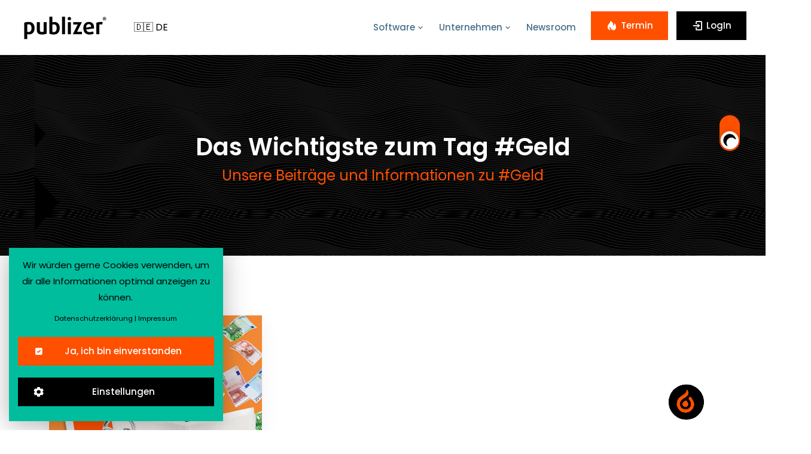

--- FILE ---
content_type: text/html; charset=utf-8
request_url: https://www.publizer.de/thema/geld
body_size: 8789
content:
<!doctype html>
<html lang="de">
    <head>
        <meta charset="utf-8">
        <meta http-equiv="X-UA-Compatible" content="IE=edge">
        <meta name="viewport" content="width=device-width, initial-scale=1">

        <title>Unsere Beitr&#xE4;ge und Informationen zu #Geld</title>

        
    <meta name="description" content="Erfahre mehr zur Content Management Platform und das Thema #Geld aus der Welt von Content Marketing, Management und Publishing."/>
    <meta property="og:image" content="https://cdn.pblzr.de/d03369fd-b40a-4b26-a2d2-a29cc0c4e1d6/2024/03/nicht-benannt-15-2_L.png"/>
    <meta property="og:image:width" content="150"/>
    <meta property="og:image:height" content="89"/>
    <meta property="og:locale" content="de_DE"/>
    <meta property="og:type" content="website"/>
    <meta property="og:title" content="Unsere Beitr&#xE4;ge und Informationen zu #Geld"/>
    <meta property="og:description" content="Erfahre mehr zur Content Management Platform und das Thema #Geld aus der Welt von Content Marketing, Management und Publishing."/>
    <meta property="og:url" content="https://www.publizer.de/thema/geld"/>
    <meta property="og:site_name" content="publizer . content management plattform für effektives marketing"/>
    <meta name="twitter:card" content="summary_large_image"/>
    <meta name="twitter:title" content="Unsere Beitr&#xE4;ge und Informationen zu #Geld"/>
    <meta name="twitter:description" content="Erfahre mehr zur Content Management Platform und das Thema #Geld aus der Welt von Content Marketing, Management und Publishing."/>
    <meta name="twitter:image" content="https://cdn.pblzr.de/d03369fd-b40a-4b26-a2d2-a29cc0c4e1d6/2024/03/nicht-benannt-15-2_L.png"/>


        <!-- CSS
============================================ -->




    <link rel="stylesheet" href="/css/template/bootstrap.min.css" />
    <link rel="stylesheet" href="/css/publizer.template.css" />
    <link rel="stylesheet" href="/css/publizer.min.css?v=h1haYAoXEsvgS_aDFngDcALbUCfmA6nUai-sG2-gYbY" />


        

        
<link rel="shortcut icon" type="image/x-icon" href="/favicons/favicon.ico" />
<link rel="apple-touch-icon" sizes="57x57" href="/favicons/apple-icon-57x57.png" />
<link rel="apple-touch-icon" sizes="60x60" href="/favicons/apple-icon-60x60.png" />
<link rel="apple-touch-icon" sizes="72x72" href="/favicons/apple-icon-72x72.png" />
<link rel="apple-touch-icon" sizes="76x76" href="/favicons/apple-icon-76x76.png" />
<link rel="apple-touch-icon" sizes="114x114" href="/favicons/apple-icon-114x114.png" />
<link rel="apple-touch-icon" sizes="120x120" href="/favicons/apple-icon-120x120.png" />
<link rel="apple-touch-icon" sizes="144x144" href="/favicons/apple-icon-144x144.png" />
<link rel="apple-touch-icon" sizes="152x152" href="/favicons/apple-icon-152x152.png" />
<link rel="apple-touch-icon" sizes="180x180" href="/favicons/apple-icon-180x180.png" />
<link rel="icon" type="image/png" sizes="192x192" href="/favicons/android-icon-192x192.png" />
<link rel="icon" type="image/png" sizes="32x32" href="/favicons/favicon-32x32.png" />
<link rel="icon" type="image/png" sizes="96x96" href="/favicons/favicon-96x96.png" />
<link rel="icon" type="image/png" sizes="16x16" href="/favicons/favicon-16x16.png" />
<link rel="manifest" href="/favicons/manifest.json" />
<meta name="msapplication-TileColor" content="#ffffff" />
<meta name="msapplication-TileImage" content="/favicons/ms-icon-144x144.png" />
<meta name="theme-color" content="#ffffff" />

        

        <meta name="google-site-verification" content="LZ6SC-ydEHTofUZXY4GC6JC0hUIj5HTvrR0ilcH8K6s" />
        <meta name="msvalidate.01" content="BD5DC223A3978CB21B76F9C377179BD1" />

        <script defer src="https://umami.publizer.de/script.js" data-website-id="18e24b16-e7b6-4833-bb61-ffd3548ac58e"></script>

    </head>
    <body>
        <!-- Dark/Light Toggle -->
<div class="dark-version">
    <label id="switch" class="switch">
        <input type="checkbox" onchange="toggleTheme()" id="slider">
        <span class="slider round"></span>
    </label>
</div>

        <!-- Start Preloader Area -->
<div class="preloader-area bg-black">
    <div class="spinner">
        <div class="inner">
            <div class="disc"></div>
            <div class="disc"></div>
            <div class="disc"></div>
        </div>
    </div>
</div>
<!-- End Preloader Area -->

        

<!-- Start Navbar Area -->
<div class="navbar-area navbar-style-two">
    <div class="strax-responsive-nav">
        <div class="container">
            <div class="strax-responsive-menu">
                <div class="logo black-logo">
                    <a title="Startseite" href="/">
                        <img class="mh-50px" src="/images/logo/publizer_flame_transparent.png" alt="publizer GmbH" title="publizer GmbH" />
                    </a>
                </div>
                <div class="logo white-logo">
                    <a title="Startseite" href="/">
                        <img class="mh-50px" src="/images/logo/publizer_flame_transparent.png" alt="publizer GmbH" title="publizer GmbH" />
                    </a>
                </div>
            </div>
        </div>
    </div>

    <div class="strax-nav">
        <div class="container">
            <nav class="navbar navbar-expand-md navbar-light">
                <a class="navbar-brand black-logo" title="Startseite" href="/">
                    <img src="/images/logo/publizer_logo_dark.png" alt="publizer GmbH" title="publizer GmbH" />
                </a>
                <a class="navbar-brand white-logo" title="Startseite" href="/">
                    <img src="/images/logo/publizer_logo_light.png" alt="publizer GmbH" title="publizer GmbH" />
                </a>
                
                


<select name="language" class="language-dropdown mx-3">
    <option value="de" data-code="DE" data-flag="🇩🇪">🇩🇪 Deutsch</option>
    <option value="en" data-code="EN" data-flag="🇬🇧">🇬🇧 English</option>
    <option value="es" data-code="ES" data-flag="🇪🇸">🇪🇸 Español</option>
</select>

<script type="text/javascript">
    // Setzt den aktuell ausgewählten Wert basierend auf der Browser-Spracheinstellung
    var currentLanguage = 'de';
</script>

                <div class="collapse navbar-collapse mean-menu" id="navbarSupportedContent">
                    <ul class="navbar-nav">
                        <li class="nav-item">
                            <a class="nav-link " href="/software">
                                Software <i class='bx bx-chevron-down'></i>
                            </a>
                            <ul class="dropdown-menu mega-dropdown-menu">
                                


    <li class="nav-item">
        <a class="nav-link" title="Preisliste Headless CMS f&#xFC;r Blogs, Portale, Verlage und Verb&#xE4;nde lesen" href="/software/preise-2891608">Preise</a>    
    </li>
    <li class="nav-item">
        <a class="nav-link" title="Headless CMS - F&#xFC;r erfolgreiche digitale Content Strategien lesen" href="/software/headless-cms-2891609">Headless CMS</a>    
    </li>
    <li class="nav-item">
        <a class="nav-link" title="Headless CMS Software mit unterschiedlichen Modulen f&#xFC;r mehr Effizienz lesen" href="/software/modulare-software-2891610">Modulare Software</a>    
    </li>
    <li class="nav-item">
        <a class="nav-link" title="Headless CMS Schnittstellen - APIs als Schl&#xFC;ssel zum Erfolg lesen" href="/software/schnittstellen-2891127">Schnittstellen</a>    
    </li>
    <li class="nav-item">
        <a class="nav-link" title="Green IT lesen" href="/software/green-it-2891103">Green IT</a>    
    </li>
    <li class="nav-item">
        <a class="nav-link" title="KI in der Softwareentwicklung und Contenterstellung lesen" href="/software/kuenstliche-intelligenz-2891105">K&#xFC;nstliche Intelligenz</a>    
    </li>

                            </ul>
                        </li>


                        <li class="nav-item">
                            <a class="nav-link " href="/unternehmen">
                                Unternehmen <i class='bx bx-chevron-down'></i>
                            </a>
                            <ul class="dropdown-menu mega-dropdown-menu">
                                


    <li class="nav-item">
        <a class="nav-link" title="MasterClass Erfolgreich ein Medienunternehmen gr&#xFC;nden lesen" href="/unternehmen/publizer-masterclass-2896969">publizer&#xAE; MasterClass</a>    
    </li>
    <li class="nav-item">
        <a class="nav-link" title="Wir verbinden Technologie, Spa&#xDF; und Menschlichkeit lesen" href="/unternehmen/philosophie-2891126">Philosophie</a>    
    </li>
    <li class="nav-item">
        <a class="nav-link" title="Karriere mit Softwareentwicklung und KI  lesen" href="/unternehmen/karriere-2891296">Karriere</a>    
    </li>
    <li class="nav-item">
        <a class="nav-link" title="Das publizer&#xAE; Partnerprogramm f&#xFC;r Agenturen und Systemh&#xE4;user lesen" href="/unternehmen/partnerprogramm-2894916">Partnerprogramm</a>    
    </li>

                            </ul>
                        </li>

                        <li class="nav-item">
                            <a class="nav-link " title="Neues zum publizer® in unserem Newsroom" href="/newsroom">Newsroom</a>
                        </li>
                    </ul>

                    <div class="others-options">
                        <a href="https://outlook.office365.com/owa/calendar/publizerJetztDemobuchen@publizer.de/bookings/" class="default-btn" target="_blank" title="Termin für Präsentation vereinbaren">
                            <i class="bx bxs-hot"></i>Termin<span></span>
                        </a>
                        <a href="https://app.publizer.de" class="default-btn black-btn" target="_blank">
                            <i class="bx bx-log-in"></i>LogIn<span></span>
                        </a>
                    </div>
                </div>
            </nav>
        </div>
    </div>
    
    <div class="others-option-for-responsive">
        <div class="container">
            <div class="dot-menu">
                <div class="inner">
                    <div class="circle circle-one"></div>
                    <div class="circle circle-two"></div>
                    <div class="circle circle-three"></div>
                </div>
            </div>
                    
            <div class="container">
                <div class="option-inner">
                    <div class="others-options">
                        <a href="https://outlook.office365.com/owa/calendar/publizerJetztDemobuchen@publizer.de/bookings/" class="default-btn" target="_blank" title="Termin für Präsentation vereinbaren">
                            <i class="bx bxs-hot"></i>Termin<span></span>
                        </a>
                        <a href="https://app.publizer.de" class="default-btn black-btn" target="_blank">
                            <i class="bx bx-log-in"></i>LogIn<span></span>
                        </a>
                        


<select name="language" class="language-dropdown mx-3">
    <option value="de" data-code="DE" data-flag="🇩🇪">🇩🇪 Deutsch</option>
    <option value="en" data-code="EN" data-flag="🇬🇧">🇬🇧 English</option>
    <option value="es" data-code="ES" data-flag="🇪🇸">🇪🇸 Español</option>
</select>

<script type="text/javascript">
    // Setzt den aktuell ausgewählten Wert basierend auf der Browser-Spracheinstellung
    var currentLanguage = 'de';
</script>
                    </div>
                </div>
            </div>
        </div>
    </div>

</div>
<!-- End Navbar Area -->

        

<!-- Start Page Title Area -->
<div class="page-title-area">
    <div class="container">
        <div class="page-title-content">
            <h1>Das Wichtigste zum Tag #Geld</h1>
            <h2 class="sub-title">Unsere Beitr&#xE4;ge und Informationen zu #Geld</h2>
        </div>
    </div>
</div>
<!-- End Page Title Area -->

<!-- Start Services Area -->
<section class="services-area ptb-100">
    <div class="container">
        <div class="row">
                


    <div class="col-lg-4 col-md-6">
        <div class="single-blog-post">
            <div class="post-image">
                <a title="Headless CMS f&#xFC;r Inhalte mit Paywall oder Registerwall. lesen" href="/module/publizer-paywall-2891078">
                    <img src="https://cdn.pblzr.de/d03369fd-b40a-4b26-a2d2-a29cc0c4e1d6/2024/03/nicht-benannt-15-2_M.png">
                </a>

                <div class="date"><i class='bx bx-folder-open'></i> 21.03.2024</div>
            </div>

            <div class="post-content">
                <h3>
                    <a title="Headless CMS f&#xFC;r Inhalte mit Paywall oder Registerwall. lesen" href="/module/publizer-paywall-2891078">publizer&#xAE; Paywall</a>
                </h3>

                <div class="post-info">
                    <div class="post-by">
                    </div>

                    <div class="details-btn">
                        <a title="Headless CMS f&#xFC;r Inhalte mit Paywall oder Registerwall. lesen" href="/module/publizer-paywall-2891078">
                            <i class="bx bx-right-arrow-alt"></i>
                        </a>
                    </div>
                </div>
            </div>
        </div>
    </div>

        </div>
    </div>
</section>
<!-- End Services Area -->



        

<!-- Start Footer Area -->
<footer class="footer-area">
    <div class="divider"></div>
    <div class="container">
        <div class="row">
            <div class="col-lg-4 col-md-6 col-sm-6">
                <div class="single-footer-widget">
                    <div class="logo">
                        <a href="/">
                            <img src="/images/logo/publizer_logo_light.png" alt="publizer GmbH" title="publizer GmbH" />
                        </a>
                    </div>
                    <p><p>Der publizer® ist das Headless CMS für professionelles Multichannel Content Marketing und Publishing. Erstelle innovative Websites, Blogs, Veranstaltungs- und Jobportale. Erstelle schnell und mit Unterstützung von KI Content in vielen Sprachen. Teile Inhalte direkt auf deinen Unternehmensseiten von LinkedIn, Facebook, Twitter, Mastodon und vielen anderen Kanälen.<br></p></p>

                    <ul class="social">
                        <socialLink></socialLink>
                        <socialLink></socialLink>
                        <li><a href="https://www.linkedin.com/company/publizer-gmbh/" target="_blank" title="publizer&#xAE; bei LinkedIn"><i class="bx bxl-linkedin"></i></a></li>
                        <li><a href="https://www.instagram.com/software.publizer/" target="_blank" title="publizer&#xAE; bei Instagram"><i class="bx bxl-instagram"></i></a></li>
                        <socialLink></socialLink>
                        <socialLink></socialLink>
                        <socialLink></socialLink>
                    </ul>
                    <div class="contact">
                        <a class="text-orange" title="Schreibe uns doch eine Nachricht" href="/contact">Kontakt</a> .
                        <a class="text-orange" href="http://mailings.publizer.de/f/172973-357056/" target="_blank" title="Für Newsletter anmelden">Newsletter anmelden</a>
                    </div>
                </div>
            </div>

            

<div class="col-lg-2 col-md-6 col-sm-6">
    <div class="single-footer-widget">
        <h3>publizer GmbH</h3>
        <ul class="support-list">
            <li><a title="NewsRoomTitle" href="/newsroom">Newsroom</a></li>
            <li><a href="https://app.publizer.de" target="_blank" title="am publizer® anmelden">LogIn</a></li>
            <li><a href="https://app.publizer.de/Account/Register/07742048318c61318bff3b3d884ffbee0e0c9e81bd912588b399803fc995c3ead81d5df4ab396735b0aedb79f13c4ca708bf190ea797776e2c0d55b11cd3b7cf" target="_blank" title="publizer® Demo noch heute testen">publizer® Demo Account</a></li>
            <li><a title="ReleasesTitle" href="/releases">Softwareupdates</a></li>
            <li><a href="https://outlook.office365.com/owa/calendar/publizerJetztDemobuchen@publizer.de/bookings/" target="_blank" title="Termin für LIVE-Präsentation buchen">LIVE-Präsentation</a></li>
        </ul>
    </div>
        <div class="single-footer-widget mt-4">
            <h3>Lösungen</h3>
            <ul class="support-list">
                    <li>
                        <a target="_top" title="Know-how, Software und Technologie f&#xFC;r Kundenprojekte in Agenturen lesen" href="/zielkunden/agenturen-2891059">Agenturen</a>
                    </li>
                    <li>
                        <a target="_top" title="Bestes CMS f&#xFC;r Blogger: Zentrale Contentverwaltung &amp; Multichannel lesen" href="/zielkunden/blogger-2893487">Blogger</a>
                    </li>
                    <li>
                        <a target="_top" title="Mit Headless CMS Software Amtsblatt digital ver&#xF6;ffentlichen lesen" href="/zielkunden/staedte-und-gemeinden-2891063">St&#xE4;dte und Gemeinden</a>
                    </li>
                    <li>
                        <a target="_top" title="Best Practice Content Marketing Software, von Anwendern entwickelt lesen" href="/zielkunden/unternehmen-2891060">Unternehmen</a>
                    </li>
                    <li>
                        <a target="_top" title="Headless CMS und CRM Software f&#xFC;r die Digitalisierung von Verb&#xE4;nden lesen" href="/zielkunden/verbaende-2891062">Verb&#xE4;nde</a>
                    </li>
                    <li>
                        <a target="_top" title="Headless CMS | Publishing Software f&#xFC;r Zeitungsverlage lesen" href="/zielkunden/zeitungsverlage-2891058">Zeitungsverlage</a>
                    </li>
            </ul>
        </div>

</div>

    <div class="col-lg-4 col-md-6 col-sm-6">
        
        <div class="col-12">
            <div class="single-footer-widget mb-0">
                <h3>Module & Apps</h3>
            </div>
        </div>
        
        <div class="col-12">
            <div class="row">
                <div class="col-lg-6 col-12">
                    <div class="single-footer-widget">
                        <ul class="support-list">
                                <li>
                                    <a target="_top" title="Plane Deine Werbeanzeigen mit publizer&#xAE; AdManagement. lesen" href="/module/publizer-admanagement-2891073">publizer&#xAE; AdManagement</a>
                                </li>
                                <li>
                                    <a target="_top" title="Optimiere mit publizer&#xAE; API-Gateway deine Datenfl&#xFC;sse und Prozesse. lesen" href="/module/publizer-api-gateway-2903444">publizer&#xAE; API-Gateway</a>
                                </li>
                                <li>
                                    <a target="_top" title="Zielgerichtete Kommunikation leicht gemacht: Unsere Benachrichtigungen lesen" href="/module/publizer-benachrichtigungen-2902856">publizer&#xAE; Benachrichtigungen</a>
                                </li>
                                <li>
                                    <a target="_top" title="Suchmaschinen-Ranking mit publizer&#xAE; Bilddatenbank steigern. lesen" href="/module/publizer-bilddatenbank-2903443">publizer&#xAE; Bilddatenbank</a>
                                </li>
                                <li>
                                    <a target="_top" title="Optimiere deine Webseite mit dem publizer&#xAE; Bildergalerie Modul. lesen" href="/module/publizer-bildergalerie-2903451">publizer&#xAE; Bildergalerie</a>
                                </li>
                                <li>
                                    <a target="_top" title="Effizientes Blogging mit publizer&#xAE; Blog lesen" href="/module/publizer-blog-2903351">publizer&#xAE; Blog</a>
                                </li>
                                <li>
                                    <a target="_top" title="Optimiere deine Unternehmensinhalte mit publizer&#xAE; Content Automation. lesen" href="/module/publizer-content-automation-2903446">publizer&#xAE; Content Automation</a>
                                </li>
                                <li>
                                    <a target="_top" title="Mehr Flexibilit&#xE4;t mit dem publizer&#xAE; Custom Fields Modul lesen" href="/module/publizer-custom-fields-2962048">publizer&#xAE; Custom Fields</a>
                                </li>
                                <li>
                                    <a target="_top" title="Verwalte und sichere Dokumente mit publizer&#xAE; Dokumentenmanagement. lesen" href="/module/publizer-dokumentenmanagement-2891079">publizer&#xAE; Dokumentenmanagement</a>
                                </li>
                                <li>
                                    <a target="_top" title="Effiziente FAQ-Erstellung mit dem publizer&#xAE; FAQ Modul lesen" href="/module/publizer-faq-2941985">publizer&#xAE; FAQ</a>
                                </li>
                                <li>
                                    <a target="_top" title="Steigere deine Content-Qualit&#xE4;t mit publizer&#xAE; Freigabeprozesse. lesen" href="/module/publizer-freigabeprozesse-2903462">publizer&#xAE; Freigabeprozesse</a>
                                </li>
                                <li>
                                    <a target="_top" title="Erstelle extrem schnell neue Inhalte mit publizer&#xAE; KI-Texte. lesen" href="/module/publizer-ki-texte-mit-ghostwriter-2893303">publizer&#xAE; KI-Texte mit Ghostwriter</a>
                                </li>
                                <li>
                                    <a target="_top" title="Gestalte deine Inhalte mit dem publizer&#xAE; Landing Page Editor. lesen" href="/module/publizer-landing-page-editor-2903489">publizer&#xAE; Landing Page Editor</a>
                                </li>
                        </ul>
                    </div>
                </div>

                <div class="col-lg-6 col-12">
                    <div class="single-footer-widget">
                        <ul class="support-list">
                                <li>
                                    <a target="_top" title="Erh&#xF6;he deine globale Reichweite mit publizer&#xAE; Mehrsprachigkeit. lesen" href="/module/publizer-mehrsprachigkeit-2902802">publizer&#xAE; Mehrsprachigkeit</a>
                                </li>
                                <li>
                                    <a target="_top" title="Ver&#xF6;ffentliche Inhalte mit einem Klick mit publizer&#xAE; Multichannel. lesen" href="/module/publizer-multichannel-2891074">publizer&#xAE; Multichannel</a>
                                </li>
                                <li>
                                    <a target="_top" title="Headless CMS f&#xFC;r Inhalte mit Paywall oder Registerwall. lesen" href="/module/publizer-paywall-2891078">publizer&#xAE; Paywall</a>
                                </li>
                                <li>
                                    <a target="_top" title="Einfaches Produktmanagement mit publizer&#xAE; Produkte lesen" href="/module/publizer-produkte-2903361">publizer&#xAE; Produkte</a>
                                </li>
                                <li>
                                    <a target="_top" title="Weise Rollen, Rechte und Funktionen zu mit publizer&#xAE; Rollen und Rechte lesen" href="/module/publizer-rollen-und-rechte-2891076">publizer&#xAE; Rollen und Rechte</a>
                                </li>
                                <li>
                                    <a target="_top" title="Mehr Traffic und Markenpr&#xE4;senz mit publizer&#xAE; SEO lesen" href="/module/publizer-seo-2903385">publizer&#xAE; SEO</a>
                                </li>
                                <li>
                                    <a target="_top" title="Verbessere deinen Online-Erfolg mit publizer&#xAE; Statistik. lesen" href="/module/publizer-statistik-2903452">publizer&#xAE; Statistik</a>
                                </li>
                                <li>
                                    <a target="_top" title="Baue Karriereseiten und Jobportale mit publizer&#xAE; Stellenanzeigen. lesen" href="/module/publizer-stellenanzeigen-2891072">publizer&#xAE; Stellenanzeigen</a>
                                </li>
                                <li>
                                    <a target="_top" title="publizer&#xAE; Tags f&#xFC;r eine erfolgreiche, SEO-optimierte Website lesen" href="/module/publizer-tags-2903456">publizer&#xAE; Tags</a>
                                </li>
                                <li>
                                    <a target="_top" title="&#xDC;bersetze deine Texte automatisiert mit publizer&#xAE; Translation lesen" href="/module/publizer-translation-2891077">publizer&#xAE; Translation</a>
                                </li>
                                <li>
                                    <a target="_top" title="Verwalte deine Daten effektiv mit publizer&#xAE; Unternehmensprofil. lesen" href="/module/publizer-unternehmensprofil-2903490">publizer&#xAE; Unternehmensprofil</a>
                                </li>
                                <li>
                                    <a target="_top" title="Erstelle und ver&#xF6;ffentliche Events mit publizer&#xAE; Veranstaltungen. lesen" href="/module/publizer-veranstaltungen-2891071">publizer&#xAE; Veranstaltungen</a>
                                </li>
                                <li>
                                    <a target="_top" title="publizer&#xAE; WebHook f&#xFC;r dynamische Website-Interaktionen lesen" href="/module/publizer-webhook-2903455">publizer&#xAE; WebHook</a>
                                </li>
                        </ul>
                    </div>
                </div>
            </div>
        </div>
    </div>

<div class="col-lg-2 col-md-6 col-sm-6">
        <div class="single-footer-widget">
            <h3>Software</h3>
            <ul class="support-list">
                    <li>
                        <a target="_top" title="Green IT lesen" href="/software/green-it-2891103">Green IT</a>
                    </li>
                    <li>
                        <a target="_top" title="Headless CMS - F&#xFC;r erfolgreiche digitale Content Strategien lesen" href="/software/headless-cms-2891609">Headless CMS</a>
                    </li>
                    <li>
                        <a target="_top" title="KI in der Softwareentwicklung und Contenterstellung lesen" href="/software/kuenstliche-intelligenz-2891105">K&#xFC;nstliche Intelligenz</a>
                    </li>
                    <li>
                        <a target="_top" title="Headless CMS Software mit unterschiedlichen Modulen f&#xFC;r mehr Effizienz lesen" href="/software/modulare-software-2891610">Modulare Software</a>
                    </li>
                    <li>
                        <a target="_top" title="Preisliste Headless CMS f&#xFC;r Blogs, Portale, Verlage und Verb&#xE4;nde lesen" href="/software/preise-2891608">Preise</a>
                    </li>
                    <li>
                        <a target="_top" title="Sicheres Hosting dank ISO 27001 zertifizierten Rechenzentren lesen" href="/software/publizer-hosting-mit-iso-27001-2891104">publizer&#xAE; Hosting mit ISO 27001</a>
                    </li>
                    <li>
                        <a target="_top" title="Headless CMS Schnittstellen - APIs als Schl&#xFC;ssel zum Erfolg lesen" href="/software/schnittstellen-2891127">Schnittstellen</a>
                    </li>
                    <li>
                        <a target="_top" title="Headless CMS - WebHook und API Gateway lesen" href="/software/webhook-und-api-gateway-2891106">WebHook und API Gateway</a>
                    </li>
                <li>
                    <a target="_top" title="FAQ lesen" href="/faq">FAQ</a>
                </li>
                <li>
                    <a target="_top" title="CMS-Vergleich lesen" href="/cms-vergleich">CMS-Vergleich</a>
                </li>
            </ul>
        </div>
    <div class="single-footer-widget mt-4">

            <h3>Rechtliches</h3>
            <ul class="support-list">
                    <li>
                        <a target="_top" title="publizer&#xAE; Datenschutzhinweis lesen" href="/rechtliches/datenschutz-2891096">Datenschutz</a>
                    </li>
                    <li>
                        <a target="_top" title="publizer&#xAE; Impressum lesen" href="/rechtliches/impressum-2891095">Impressum</a>
                    </li>
            </ul>
    </div>
</div>
        </div>

        <div class="copyright-area">
            <p>&copy;2026 <b>publizer®</b> ein Angebot der publizer GmbH</p>
        </div>
    </div>
</footer>
<!-- End Footer Area -->

        <a href="https://outlook.office365.com/owa/calendar/DSXNGmbH@dsxn.de/bookings/" class='buy-now-btn' target='_blank'>
    <img src='/images/icons/publizer_flame_black.png' alt="publizer" />
</a>
        
        <div class="go-top"><i class='bx bx-chevron-up'></i></div>

        

    <div id="cookieConsent" class="cookiehint fade show">
        <div class="row">
            <div class="col-12 text-center">
                <p>Wir würden gerne Cookies verwenden, um dir alle Informationen optimal anzeigen zu können.</p>
            </div>
            <div id="cookieSettings" class="thirdpartyHint__checkboxes col-12 my-2 d-none">
                <div class="custom-control custom-checkbox mb-1">
                    <input id="cookieSettingsDefault" value="true" type="checkbox" class="custom-control-input" disabled="disabled" checked="checked" />
                    <label class="custom-control-label" for="cookieSettingsDefault">
                        <b>Notwendig: </b>
                        Diese Cookies sind für die Funktionalität unserer Website erforderlich und können in unserem System nicht ausgeschaltet werden.
                    </label>
                </div>
                <div class="custom-control custom-checkbox mb-1">
                    <input id="cookieSettingsYouTube" type="checkbox" class="custom-control-input"  />
                    <label class="custom-control-label" for="cookieSettingsYouTube">
                        <b>Youtube: </b>Dieser Dienst wird durch Google Ireland Limited bereitgestellt.
                    </label>
                </div>
                <div class="custom-control custom-checkbox mb-1">
                    <input id="cookieSettingsHubSpot" type="checkbox" class="custom-control-input"  />
                    <label class="custom-control-label" for="cookieSettingsHubSpot">
                        <b>HubSpot: </b>Dieser Dienst wird durch HubSpot, Inc. bereitgestellt.
                    </label>
                </div>
            </div>
            <div class="cookie-links col-12 text-center">
                <small>
                    <a title="Datenschutzerklärung von publizer.de" target="_top" href="/rechtliches/datenschutz-2891096">Datenschutzerklärung</a> |
                    <a title="Impressum von publizer.de" target="_top" href="/rechtliches/impressum-2891095">Impressum</a>
                </small>
            </div>
            <div class="col-12">
                <button type="button" class="default-btn w-100" data-dismiss="alert" aria-label="Close" data-cookie-string=".publizer.web.cookie=yes; expires=Sat, 30 Jan 2027 23:36:13 GMT; path=/; secure; samesite=none">
                    <i class="bx bxs-checkbox-checked text-white"></i> Ja, ich bin einverstanden<span></span>
                </button>
            </div>
            <div class="col-12">
                <button type="button" class="default-btn black-btn w-100" data-settings="show">
                    <i class="bx bxs-cog text-white"></i> Einstellungen<span></span>
                </button>
            </div>
        </div>
    </div>
    <script>
        (function() {
            var button1 = document.querySelector("#cookieConsent button[data-cookie-string]:not(.d-none)");
            var button2 = document.querySelector("#cookieConsent button[data-settings]");
            var checkboxHubSpot = document.querySelector("#cookieSettingsHubSpot");
            var checkboxYouTube = document.querySelector("#cookieSettingsYouTube");

            function setCookieString() {
                var cookieValue = "yes";
                if (checkboxHubSpot.checked) {
                    cookieValue += "|HubSpot";
                } else {
                    cookieValue = cookieValue.replace("|HubSpot", "");
                }
                if (checkboxYouTube.checked) {
                    cookieValue += "|YouTube";
                }
                else {
                    cookieValue = cookieValue.replace("|YouTube", "");
                }
                console.log(cookieValue);

                button1.dataset.cookieString = button1.dataset.cookieString.replace(".publizer.web.cookie=yes;", ".publizer.web.cookie=" + cookieValue + ";");
                console.log(button1.dataset.cookieString);
            }
            
            button1.addEventListener("click",
                function(event) {
                    console.log(button1.dataset.cookieString);

                    document.cookie = button1.dataset.cookieString;
                    location.reload();
                },
                false);
            button2.addEventListener("click",
                function (event) {
                    setCookieString();
                    var settings = document.querySelector("#cookieSettings");
                    settings.classList.toggle("d-none");
                },
                false);
            checkboxHubSpot.addEventListener("click",
                function (event) {
                    setCookieString();
                },
                false);
            checkboxYouTube.addEventListener("click",
                function (event) {
                    setCookieString();
                },
                false);
        })();
    </script>


        


    <script src="/js/bootstrap.bundle.min.js"></script>
    <script src="/js/publizer.min.js?v=liOmnyjVZUOF5wIqAPQ0kTIse8Dg_RAuqI72JjKvLS4"></script>


        

        


    </body>
</html>

--- FILE ---
content_type: text/css
request_url: https://www.publizer.de/css/publizer.template.css
body_size: 27089
content:
@charset "UTF-8";/*!
 * animate.css - https://animate.style/
 * Version - 4.1.1
 * Licensed under the MIT license - http://opensource.org/licenses/MIT
 *
 * Copyright (c) 2020 Animate.css
 */:root{--animate-duration:1s;--animate-delay:1s;--animate-repeat:1}.animate__animated{-webkit-animation-duration:1s;animation-duration:1s;-webkit-animation-duration:var(--animate-duration);animation-duration:var(--animate-duration);-webkit-animation-fill-mode:both;animation-fill-mode:both}.animate__animated.animate__infinite{-webkit-animation-iteration-count:infinite;animation-iteration-count:infinite}.animate__animated.animate__repeat-1{-webkit-animation-iteration-count:1;animation-iteration-count:1;-webkit-animation-iteration-count:var(--animate-repeat);animation-iteration-count:var(--animate-repeat)}.animate__animated.animate__repeat-2{-webkit-animation-iteration-count:2;animation-iteration-count:2;-webkit-animation-iteration-count:calc(var(--animate-repeat)*2);animation-iteration-count:calc(var(--animate-repeat)*2)}.animate__animated.animate__repeat-3{-webkit-animation-iteration-count:3;animation-iteration-count:3;-webkit-animation-iteration-count:calc(var(--animate-repeat)*3);animation-iteration-count:calc(var(--animate-repeat)*3)}.animate__animated.animate__delay-1s{-webkit-animation-delay:1s;animation-delay:1s;-webkit-animation-delay:var(--animate-delay);animation-delay:var(--animate-delay)}.animate__animated.animate__delay-2s{-webkit-animation-delay:2s;animation-delay:2s;-webkit-animation-delay:calc(var(--animate-delay)*2);animation-delay:calc(var(--animate-delay)*2)}.animate__animated.animate__delay-3s{-webkit-animation-delay:3s;animation-delay:3s;-webkit-animation-delay:calc(var(--animate-delay)*3);animation-delay:calc(var(--animate-delay)*3)}.animate__animated.animate__delay-4s{-webkit-animation-delay:4s;animation-delay:4s;-webkit-animation-delay:calc(var(--animate-delay)*4);animation-delay:calc(var(--animate-delay)*4)}.animate__animated.animate__delay-5s{-webkit-animation-delay:5s;animation-delay:5s;-webkit-animation-delay:calc(var(--animate-delay)*5);animation-delay:calc(var(--animate-delay)*5)}.animate__animated.animate__faster{-webkit-animation-duration:.5s;animation-duration:.5s;-webkit-animation-duration:calc(var(--animate-duration)/2);animation-duration:calc(var(--animate-duration)/2)}.animate__animated.animate__fast{-webkit-animation-duration:.8s;animation-duration:.8s;-webkit-animation-duration:calc(var(--animate-duration)*0.8);animation-duration:calc(var(--animate-duration)*0.8)}.animate__animated.animate__slow{-webkit-animation-duration:2s;animation-duration:2s;-webkit-animation-duration:calc(var(--animate-duration)*2);animation-duration:calc(var(--animate-duration)*2)}.animate__animated.animate__slower{-webkit-animation-duration:3s;animation-duration:3s;-webkit-animation-duration:calc(var(--animate-duration)*3);animation-duration:calc(var(--animate-duration)*3)}@media (prefers-reduced-motion:reduce),print{.animate__animated{-webkit-animation-duration:1ms!important;animation-duration:1ms!important;-webkit-transition-duration:1ms!important;transition-duration:1ms!important;-webkit-animation-iteration-count:1!important;animation-iteration-count:1!important}.animate__animated[class*=Out]{opacity:0}}@-webkit-keyframes bounce{0%,20%,53%,to{-webkit-animation-timing-function:cubic-bezier(.215,.61,.355,1);animation-timing-function:cubic-bezier(.215,.61,.355,1);-webkit-transform:translateZ(0);transform:translateZ(0)}40%,43%{-webkit-animation-timing-function:cubic-bezier(.755,.05,.855,.06);animation-timing-function:cubic-bezier(.755,.05,.855,.06);-webkit-transform:translate3d(0,-30px,0) scaleY(1.1);transform:translate3d(0,-30px,0) scaleY(1.1)}70%{-webkit-animation-timing-function:cubic-bezier(.755,.05,.855,.06);animation-timing-function:cubic-bezier(.755,.05,.855,.06);-webkit-transform:translate3d(0,-15px,0) scaleY(1.05);transform:translate3d(0,-15px,0) scaleY(1.05)}80%{-webkit-transition-timing-function:cubic-bezier(.215,.61,.355,1);transition-timing-function:cubic-bezier(.215,.61,.355,1);-webkit-transform:translateZ(0) scaleY(.95);transform:translateZ(0) scaleY(.95)}90%{-webkit-transform:translate3d(0,-4px,0) scaleY(1.02);transform:translate3d(0,-4px,0) scaleY(1.02)}}@keyframes bounce{0%,20%,53%,to{-webkit-animation-timing-function:cubic-bezier(.215,.61,.355,1);animation-timing-function:cubic-bezier(.215,.61,.355,1);-webkit-transform:translateZ(0);transform:translateZ(0)}40%,43%{-webkit-animation-timing-function:cubic-bezier(.755,.05,.855,.06);animation-timing-function:cubic-bezier(.755,.05,.855,.06);-webkit-transform:translate3d(0,-30px,0) scaleY(1.1);transform:translate3d(0,-30px,0) scaleY(1.1)}70%{-webkit-animation-timing-function:cubic-bezier(.755,.05,.855,.06);animation-timing-function:cubic-bezier(.755,.05,.855,.06);-webkit-transform:translate3d(0,-15px,0) scaleY(1.05);transform:translate3d(0,-15px,0) scaleY(1.05)}80%{-webkit-transition-timing-function:cubic-bezier(.215,.61,.355,1);transition-timing-function:cubic-bezier(.215,.61,.355,1);-webkit-transform:translateZ(0) scaleY(.95);transform:translateZ(0) scaleY(.95)}90%{-webkit-transform:translate3d(0,-4px,0) scaleY(1.02);transform:translate3d(0,-4px,0) scaleY(1.02)}}.animate__bounce{-webkit-animation-name:bounce;animation-name:bounce;-webkit-transform-origin:center bottom;transform-origin:center bottom}@-webkit-keyframes flash{0%,50%,to{opacity:1}25%,75%{opacity:0}}@keyframes flash{0%,50%,to{opacity:1}25%,75%{opacity:0}}.animate__flash{-webkit-animation-name:flash;animation-name:flash}@-webkit-keyframes pulse{0%{-webkit-transform:scaleX(1);transform:scaleX(1)}50%{-webkit-transform:scale3d(1.05,1.05,1.05);transform:scale3d(1.05,1.05,1.05)}to{-webkit-transform:scaleX(1);transform:scaleX(1)}}@keyframes pulse{0%{-webkit-transform:scaleX(1);transform:scaleX(1)}50%{-webkit-transform:scale3d(1.05,1.05,1.05);transform:scale3d(1.05,1.05,1.05)}to{-webkit-transform:scaleX(1);transform:scaleX(1)}}.animate__pulse{-webkit-animation-name:pulse;animation-name:pulse;-webkit-animation-timing-function:ease-in-out;animation-timing-function:ease-in-out}@-webkit-keyframes rubberBand{0%{-webkit-transform:scaleX(1);transform:scaleX(1)}30%{-webkit-transform:scale3d(1.25,.75,1);transform:scale3d(1.25,.75,1)}40%{-webkit-transform:scale3d(.75,1.25,1);transform:scale3d(.75,1.25,1)}50%{-webkit-transform:scale3d(1.15,.85,1);transform:scale3d(1.15,.85,1)}65%{-webkit-transform:scale3d(.95,1.05,1);transform:scale3d(.95,1.05,1)}75%{-webkit-transform:scale3d(1.05,.95,1);transform:scale3d(1.05,.95,1)}to{-webkit-transform:scaleX(1);transform:scaleX(1)}}@keyframes rubberBand{0%{-webkit-transform:scaleX(1);transform:scaleX(1)}30%{-webkit-transform:scale3d(1.25,.75,1);transform:scale3d(1.25,.75,1)}40%{-webkit-transform:scale3d(.75,1.25,1);transform:scale3d(.75,1.25,1)}50%{-webkit-transform:scale3d(1.15,.85,1);transform:scale3d(1.15,.85,1)}65%{-webkit-transform:scale3d(.95,1.05,1);transform:scale3d(.95,1.05,1)}75%{-webkit-transform:scale3d(1.05,.95,1);transform:scale3d(1.05,.95,1)}to{-webkit-transform:scaleX(1);transform:scaleX(1)}}.animate__rubberBand{-webkit-animation-name:rubberBand;animation-name:rubberBand}@-webkit-keyframes shakeX{0%,to{-webkit-transform:translateZ(0);transform:translateZ(0)}10%,30%,50%,70%,90%{-webkit-transform:translate3d(-10px,0,0);transform:translate3d(-10px,0,0)}20%,40%,60%,80%{-webkit-transform:translate3d(10px,0,0);transform:translate3d(10px,0,0)}}@keyframes shakeX{0%,to{-webkit-transform:translateZ(0);transform:translateZ(0)}10%,30%,50%,70%,90%{-webkit-transform:translate3d(-10px,0,0);transform:translate3d(-10px,0,0)}20%,40%,60%,80%{-webkit-transform:translate3d(10px,0,0);transform:translate3d(10px,0,0)}}.animate__shakeX{-webkit-animation-name:shakeX;animation-name:shakeX}@-webkit-keyframes shakeY{0%,to{-webkit-transform:translateZ(0);transform:translateZ(0)}10%,30%,50%,70%,90%{-webkit-transform:translate3d(0,-10px,0);transform:translate3d(0,-10px,0)}20%,40%,60%,80%{-webkit-transform:translate3d(0,10px,0);transform:translate3d(0,10px,0)}}@keyframes shakeY{0%,to{-webkit-transform:translateZ(0);transform:translateZ(0)}10%,30%,50%,70%,90%{-webkit-transform:translate3d(0,-10px,0);transform:translate3d(0,-10px,0)}20%,40%,60%,80%{-webkit-transform:translate3d(0,10px,0);transform:translate3d(0,10px,0)}}.animate__shakeY{-webkit-animation-name:shakeY;animation-name:shakeY}@-webkit-keyframes headShake{0%{-webkit-transform:translateX(0);transform:translateX(0)}6.5%{-webkit-transform:translateX(-6px) rotateY(-9deg);transform:translateX(-6px) rotateY(-9deg)}18.5%{-webkit-transform:translateX(5px) rotateY(7deg);transform:translateX(5px) rotateY(7deg)}31.5%{-webkit-transform:translateX(-3px) rotateY(-5deg);transform:translateX(-3px) rotateY(-5deg)}43.5%{-webkit-transform:translateX(2px) rotateY(3deg);transform:translateX(2px) rotateY(3deg)}50%{-webkit-transform:translateX(0);transform:translateX(0)}}@keyframes headShake{0%{-webkit-transform:translateX(0);transform:translateX(0)}6.5%{-webkit-transform:translateX(-6px) rotateY(-9deg);transform:translateX(-6px) rotateY(-9deg)}18.5%{-webkit-transform:translateX(5px) rotateY(7deg);transform:translateX(5px) rotateY(7deg)}31.5%{-webkit-transform:translateX(-3px) rotateY(-5deg);transform:translateX(-3px) rotateY(-5deg)}43.5%{-webkit-transform:translateX(2px) rotateY(3deg);transform:translateX(2px) rotateY(3deg)}50%{-webkit-transform:translateX(0);transform:translateX(0)}}.animate__headShake{-webkit-animation-timing-function:ease-in-out;animation-timing-function:ease-in-out;-webkit-animation-name:headShake;animation-name:headShake}@-webkit-keyframes swing{20%{-webkit-transform:rotate(15deg);transform:rotate(15deg)}40%{-webkit-transform:rotate(-10deg);transform:rotate(-10deg)}60%{-webkit-transform:rotate(5deg);transform:rotate(5deg)}80%{-webkit-transform:rotate(-5deg);transform:rotate(-5deg)}to{-webkit-transform:rotate(0deg);transform:rotate(0deg)}}@keyframes swing{20%{-webkit-transform:rotate(15deg);transform:rotate(15deg)}40%{-webkit-transform:rotate(-10deg);transform:rotate(-10deg)}60%{-webkit-transform:rotate(5deg);transform:rotate(5deg)}80%{-webkit-transform:rotate(-5deg);transform:rotate(-5deg)}to{-webkit-transform:rotate(0deg);transform:rotate(0deg)}}.animate__swing{-webkit-transform-origin:top center;transform-origin:top center;-webkit-animation-name:swing;animation-name:swing}@-webkit-keyframes tada{0%{-webkit-transform:scaleX(1);transform:scaleX(1)}10%,20%{-webkit-transform:scale3d(.9,.9,.9) rotate(-3deg);transform:scale3d(.9,.9,.9) rotate(-3deg)}30%,50%,70%,90%{-webkit-transform:scale3d(1.1,1.1,1.1) rotate(3deg);transform:scale3d(1.1,1.1,1.1) rotate(3deg)}40%,60%,80%{-webkit-transform:scale3d(1.1,1.1,1.1) rotate(-3deg);transform:scale3d(1.1,1.1,1.1) rotate(-3deg)}to{-webkit-transform:scaleX(1);transform:scaleX(1)}}@keyframes tada{0%{-webkit-transform:scaleX(1);transform:scaleX(1)}10%,20%{-webkit-transform:scale3d(.9,.9,.9) rotate(-3deg);transform:scale3d(.9,.9,.9) rotate(-3deg)}30%,50%,70%,90%{-webkit-transform:scale3d(1.1,1.1,1.1) rotate(3deg);transform:scale3d(1.1,1.1,1.1) rotate(3deg)}40%,60%,80%{-webkit-transform:scale3d(1.1,1.1,1.1) rotate(-3deg);transform:scale3d(1.1,1.1,1.1) rotate(-3deg)}to{-webkit-transform:scaleX(1);transform:scaleX(1)}}.animate__tada{-webkit-animation-name:tada;animation-name:tada}@-webkit-keyframes wobble{0%{-webkit-transform:translateZ(0);transform:translateZ(0)}15%{-webkit-transform:translate3d(-25%,0,0) rotate(-5deg);transform:translate3d(-25%,0,0) rotate(-5deg)}30%{-webkit-transform:translate3d(20%,0,0) rotate(3deg);transform:translate3d(20%,0,0) rotate(3deg)}45%{-webkit-transform:translate3d(-15%,0,0) rotate(-3deg);transform:translate3d(-15%,0,0) rotate(-3deg)}60%{-webkit-transform:translate3d(10%,0,0) rotate(2deg);transform:translate3d(10%,0,0) rotate(2deg)}75%{-webkit-transform:translate3d(-5%,0,0) rotate(-1deg);transform:translate3d(-5%,0,0) rotate(-1deg)}to{-webkit-transform:translateZ(0);transform:translateZ(0)}}@keyframes wobble{0%{-webkit-transform:translateZ(0);transform:translateZ(0)}15%{-webkit-transform:translate3d(-25%,0,0) rotate(-5deg);transform:translate3d(-25%,0,0) rotate(-5deg)}30%{-webkit-transform:translate3d(20%,0,0) rotate(3deg);transform:translate3d(20%,0,0) rotate(3deg)}45%{-webkit-transform:translate3d(-15%,0,0) rotate(-3deg);transform:translate3d(-15%,0,0) rotate(-3deg)}60%{-webkit-transform:translate3d(10%,0,0) rotate(2deg);transform:translate3d(10%,0,0) rotate(2deg)}75%{-webkit-transform:translate3d(-5%,0,0) rotate(-1deg);transform:translate3d(-5%,0,0) rotate(-1deg)}to{-webkit-transform:translateZ(0);transform:translateZ(0)}}.animate__wobble{-webkit-animation-name:wobble;animation-name:wobble}@-webkit-keyframes jello{0%,11.1%,to{-webkit-transform:translateZ(0);transform:translateZ(0)}22.2%{-webkit-transform:skewX(-12.5deg) skewY(-12.5deg);transform:skewX(-12.5deg) skewY(-12.5deg)}33.3%{-webkit-transform:skewX(6.25deg) skewY(6.25deg);transform:skewX(6.25deg) skewY(6.25deg)}44.4%{-webkit-transform:skewX(-3.125deg) skewY(-3.125deg);transform:skewX(-3.125deg) skewY(-3.125deg)}55.5%{-webkit-transform:skewX(1.5625deg) skewY(1.5625deg);transform:skewX(1.5625deg) skewY(1.5625deg)}66.6%{-webkit-transform:skewX(-.78125deg) skewY(-.78125deg);transform:skewX(-.78125deg) skewY(-.78125deg)}77.7%{-webkit-transform:skewX(.390625deg) skewY(.390625deg);transform:skewX(.390625deg) skewY(.390625deg)}88.8%{-webkit-transform:skewX(-.1953125deg) skewY(-.1953125deg);transform:skewX(-.1953125deg) skewY(-.1953125deg)}}@keyframes jello{0%,11.1%,to{-webkit-transform:translateZ(0);transform:translateZ(0)}22.2%{-webkit-transform:skewX(-12.5deg) skewY(-12.5deg);transform:skewX(-12.5deg) skewY(-12.5deg)}33.3%{-webkit-transform:skewX(6.25deg) skewY(6.25deg);transform:skewX(6.25deg) skewY(6.25deg)}44.4%{-webkit-transform:skewX(-3.125deg) skewY(-3.125deg);transform:skewX(-3.125deg) skewY(-3.125deg)}55.5%{-webkit-transform:skewX(1.5625deg) skewY(1.5625deg);transform:skewX(1.5625deg) skewY(1.5625deg)}66.6%{-webkit-transform:skewX(-.78125deg) skewY(-.78125deg);transform:skewX(-.78125deg) skewY(-.78125deg)}77.7%{-webkit-transform:skewX(.390625deg) skewY(.390625deg);transform:skewX(.390625deg) skewY(.390625deg)}88.8%{-webkit-transform:skewX(-.1953125deg) skewY(-.1953125deg);transform:skewX(-.1953125deg) skewY(-.1953125deg)}}.animate__jello{-webkit-animation-name:jello;animation-name:jello;-webkit-transform-origin:center;transform-origin:center}@-webkit-keyframes heartBeat{0%{-webkit-transform:scale(1);transform:scale(1)}14%{-webkit-transform:scale(1.3);transform:scale(1.3)}28%{-webkit-transform:scale(1);transform:scale(1)}42%{-webkit-transform:scale(1.3);transform:scale(1.3)}70%{-webkit-transform:scale(1);transform:scale(1)}}@keyframes heartBeat{0%{-webkit-transform:scale(1);transform:scale(1)}14%{-webkit-transform:scale(1.3);transform:scale(1.3)}28%{-webkit-transform:scale(1);transform:scale(1)}42%{-webkit-transform:scale(1.3);transform:scale(1.3)}70%{-webkit-transform:scale(1);transform:scale(1)}}.animate__heartBeat{-webkit-animation-name:heartBeat;animation-name:heartBeat;-webkit-animation-duration:1.3s;animation-duration:1.3s;-webkit-animation-duration:calc(var(--animate-duration)*1.3);animation-duration:calc(var(--animate-duration)*1.3);-webkit-animation-timing-function:ease-in-out;animation-timing-function:ease-in-out}@-webkit-keyframes backInDown{0%{-webkit-transform:translateY(-1200px) scale(.7);transform:translateY(-1200px) scale(.7);opacity:.7}80%{-webkit-transform:translateY(0) scale(.7);transform:translateY(0) scale(.7);opacity:.7}to{-webkit-transform:scale(1);transform:scale(1);opacity:1}}@keyframes backInDown{0%{-webkit-transform:translateY(-1200px) scale(.7);transform:translateY(-1200px) scale(.7);opacity:.7}80%{-webkit-transform:translateY(0) scale(.7);transform:translateY(0) scale(.7);opacity:.7}to{-webkit-transform:scale(1);transform:scale(1);opacity:1}}.animate__backInDown{-webkit-animation-name:backInDown;animation-name:backInDown}@-webkit-keyframes backInLeft{0%{-webkit-transform:translateX(-2000px) scale(.7);transform:translateX(-2000px) scale(.7);opacity:.7}80%{-webkit-transform:translateX(0) scale(.7);transform:translateX(0) scale(.7);opacity:.7}to{-webkit-transform:scale(1);transform:scale(1);opacity:1}}@keyframes backInLeft{0%{-webkit-transform:translateX(-2000px) scale(.7);transform:translateX(-2000px) scale(.7);opacity:.7}80%{-webkit-transform:translateX(0) scale(.7);transform:translateX(0) scale(.7);opacity:.7}to{-webkit-transform:scale(1);transform:scale(1);opacity:1}}.animate__backInLeft{-webkit-animation-name:backInLeft;animation-name:backInLeft}@-webkit-keyframes backInRight{0%{-webkit-transform:translateX(2000px) scale(.7);transform:translateX(2000px) scale(.7);opacity:.7}80%{-webkit-transform:translateX(0) scale(.7);transform:translateX(0) scale(.7);opacity:.7}to{-webkit-transform:scale(1);transform:scale(1);opacity:1}}@keyframes backInRight{0%{-webkit-transform:translateX(2000px) scale(.7);transform:translateX(2000px) scale(.7);opacity:.7}80%{-webkit-transform:translateX(0) scale(.7);transform:translateX(0) scale(.7);opacity:.7}to{-webkit-transform:scale(1);transform:scale(1);opacity:1}}.animate__backInRight{-webkit-animation-name:backInRight;animation-name:backInRight}@-webkit-keyframes backInUp{0%{-webkit-transform:translateY(1200px) scale(.7);transform:translateY(1200px) scale(.7);opacity:.7}80%{-webkit-transform:translateY(0) scale(.7);transform:translateY(0) scale(.7);opacity:.7}to{-webkit-transform:scale(1);transform:scale(1);opacity:1}}@keyframes backInUp{0%{-webkit-transform:translateY(1200px) scale(.7);transform:translateY(1200px) scale(.7);opacity:.7}80%{-webkit-transform:translateY(0) scale(.7);transform:translateY(0) scale(.7);opacity:.7}to{-webkit-transform:scale(1);transform:scale(1);opacity:1}}.animate__backInUp{-webkit-animation-name:backInUp;animation-name:backInUp}@-webkit-keyframes backOutDown{0%{-webkit-transform:scale(1);transform:scale(1);opacity:1}20%{-webkit-transform:translateY(0) scale(.7);transform:translateY(0) scale(.7);opacity:.7}to{-webkit-transform:translateY(700px) scale(.7);transform:translateY(700px) scale(.7);opacity:.7}}@keyframes backOutDown{0%{-webkit-transform:scale(1);transform:scale(1);opacity:1}20%{-webkit-transform:translateY(0) scale(.7);transform:translateY(0) scale(.7);opacity:.7}to{-webkit-transform:translateY(700px) scale(.7);transform:translateY(700px) scale(.7);opacity:.7}}.animate__backOutDown{-webkit-animation-name:backOutDown;animation-name:backOutDown}@-webkit-keyframes backOutLeft{0%{-webkit-transform:scale(1);transform:scale(1);opacity:1}20%{-webkit-transform:translateX(0) scale(.7);transform:translateX(0) scale(.7);opacity:.7}to{-webkit-transform:translateX(-2000px) scale(.7);transform:translateX(-2000px) scale(.7);opacity:.7}}@keyframes backOutLeft{0%{-webkit-transform:scale(1);transform:scale(1);opacity:1}20%{-webkit-transform:translateX(0) scale(.7);transform:translateX(0) scale(.7);opacity:.7}to{-webkit-transform:translateX(-2000px) scale(.7);transform:translateX(-2000px) scale(.7);opacity:.7}}.animate__backOutLeft{-webkit-animation-name:backOutLeft;animation-name:backOutLeft}@-webkit-keyframes backOutRight{0%{-webkit-transform:scale(1);transform:scale(1);opacity:1}20%{-webkit-transform:translateX(0) scale(.7);transform:translateX(0) scale(.7);opacity:.7}to{-webkit-transform:translateX(2000px) scale(.7);transform:translateX(2000px) scale(.7);opacity:.7}}@keyframes backOutRight{0%{-webkit-transform:scale(1);transform:scale(1);opacity:1}20%{-webkit-transform:translateX(0) scale(.7);transform:translateX(0) scale(.7);opacity:.7}to{-webkit-transform:translateX(2000px) scale(.7);transform:translateX(2000px) scale(.7);opacity:.7}}.animate__backOutRight{-webkit-animation-name:backOutRight;animation-name:backOutRight}@-webkit-keyframes backOutUp{0%{-webkit-transform:scale(1);transform:scale(1);opacity:1}20%{-webkit-transform:translateY(0) scale(.7);transform:translateY(0) scale(.7);opacity:.7}to{-webkit-transform:translateY(-700px) scale(.7);transform:translateY(-700px) scale(.7);opacity:.7}}@keyframes backOutUp{0%{-webkit-transform:scale(1);transform:scale(1);opacity:1}20%{-webkit-transform:translateY(0) scale(.7);transform:translateY(0) scale(.7);opacity:.7}to{-webkit-transform:translateY(-700px) scale(.7);transform:translateY(-700px) scale(.7);opacity:.7}}.animate__backOutUp{-webkit-animation-name:backOutUp;animation-name:backOutUp}@-webkit-keyframes bounceIn{0%,20%,40%,60%,80%,to{-webkit-animation-timing-function:cubic-bezier(.215,.61,.355,1);animation-timing-function:cubic-bezier(.215,.61,.355,1)}0%{opacity:0;-webkit-transform:scale3d(.3,.3,.3);transform:scale3d(.3,.3,.3)}20%{-webkit-transform:scale3d(1.1,1.1,1.1);transform:scale3d(1.1,1.1,1.1)}40%{-webkit-transform:scale3d(.9,.9,.9);transform:scale3d(.9,.9,.9)}60%{opacity:1;-webkit-transform:scale3d(1.03,1.03,1.03);transform:scale3d(1.03,1.03,1.03)}80%{-webkit-transform:scale3d(.97,.97,.97);transform:scale3d(.97,.97,.97)}to{opacity:1;-webkit-transform:scaleX(1);transform:scaleX(1)}}@keyframes bounceIn{0%,20%,40%,60%,80%,to{-webkit-animation-timing-function:cubic-bezier(.215,.61,.355,1);animation-timing-function:cubic-bezier(.215,.61,.355,1)}0%{opacity:0;-webkit-transform:scale3d(.3,.3,.3);transform:scale3d(.3,.3,.3)}20%{-webkit-transform:scale3d(1.1,1.1,1.1);transform:scale3d(1.1,1.1,1.1)}40%{-webkit-transform:scale3d(.9,.9,.9);transform:scale3d(.9,.9,.9)}60%{opacity:1;-webkit-transform:scale3d(1.03,1.03,1.03);transform:scale3d(1.03,1.03,1.03)}80%{-webkit-transform:scale3d(.97,.97,.97);transform:scale3d(.97,.97,.97)}to{opacity:1;-webkit-transform:scaleX(1);transform:scaleX(1)}}.animate__bounceIn{-webkit-animation-duration:.75s;animation-duration:.75s;-webkit-animation-duration:calc(var(--animate-duration)*0.75);animation-duration:calc(var(--animate-duration)*0.75);-webkit-animation-name:bounceIn;animation-name:bounceIn}@-webkit-keyframes bounceInDown{0%,60%,75%,90%,to{-webkit-animation-timing-function:cubic-bezier(.215,.61,.355,1);animation-timing-function:cubic-bezier(.215,.61,.355,1)}0%{opacity:0;-webkit-transform:translate3d(0,-3000px,0) scaleY(3);transform:translate3d(0,-3000px,0) scaleY(3)}60%{opacity:1;-webkit-transform:translate3d(0,25px,0) scaleY(.9);transform:translate3d(0,25px,0) scaleY(.9)}75%{-webkit-transform:translate3d(0,-10px,0) scaleY(.95);transform:translate3d(0,-10px,0) scaleY(.95)}90%{-webkit-transform:translate3d(0,5px,0) scaleY(.985);transform:translate3d(0,5px,0) scaleY(.985)}to{-webkit-transform:translateZ(0);transform:translateZ(0)}}@keyframes bounceInDown{0%,60%,75%,90%,to{-webkit-animation-timing-function:cubic-bezier(.215,.61,.355,1);animation-timing-function:cubic-bezier(.215,.61,.355,1)}0%{opacity:0;-webkit-transform:translate3d(0,-3000px,0) scaleY(3);transform:translate3d(0,-3000px,0) scaleY(3)}60%{opacity:1;-webkit-transform:translate3d(0,25px,0) scaleY(.9);transform:translate3d(0,25px,0) scaleY(.9)}75%{-webkit-transform:translate3d(0,-10px,0) scaleY(.95);transform:translate3d(0,-10px,0) scaleY(.95)}90%{-webkit-transform:translate3d(0,5px,0) scaleY(.985);transform:translate3d(0,5px,0) scaleY(.985)}to{-webkit-transform:translateZ(0);transform:translateZ(0)}}.animate__bounceInDown{-webkit-animation-name:bounceInDown;animation-name:bounceInDown}@-webkit-keyframes bounceInLeft{0%,60%,75%,90%,to{-webkit-animation-timing-function:cubic-bezier(.215,.61,.355,1);animation-timing-function:cubic-bezier(.215,.61,.355,1)}0%{opacity:0;-webkit-transform:translate3d(-3000px,0,0) scaleX(3);transform:translate3d(-3000px,0,0) scaleX(3)}60%{opacity:1;-webkit-transform:translate3d(25px,0,0) scaleX(1);transform:translate3d(25px,0,0) scaleX(1)}75%{-webkit-transform:translate3d(-10px,0,0) scaleX(.98);transform:translate3d(-10px,0,0) scaleX(.98)}90%{-webkit-transform:translate3d(5px,0,0) scaleX(.995);transform:translate3d(5px,0,0) scaleX(.995)}to{-webkit-transform:translateZ(0);transform:translateZ(0)}}@keyframes bounceInLeft{0%,60%,75%,90%,to{-webkit-animation-timing-function:cubic-bezier(.215,.61,.355,1);animation-timing-function:cubic-bezier(.215,.61,.355,1)}0%{opacity:0;-webkit-transform:translate3d(-3000px,0,0) scaleX(3);transform:translate3d(-3000px,0,0) scaleX(3)}60%{opacity:1;-webkit-transform:translate3d(25px,0,0) scaleX(1);transform:translate3d(25px,0,0) scaleX(1)}75%{-webkit-transform:translate3d(-10px,0,0) scaleX(.98);transform:translate3d(-10px,0,0) scaleX(.98)}90%{-webkit-transform:translate3d(5px,0,0) scaleX(.995);transform:translate3d(5px,0,0) scaleX(.995)}to{-webkit-transform:translateZ(0);transform:translateZ(0)}}.animate__bounceInLeft{-webkit-animation-name:bounceInLeft;animation-name:bounceInLeft}@-webkit-keyframes bounceInRight{0%,60%,75%,90%,to{-webkit-animation-timing-function:cubic-bezier(.215,.61,.355,1);animation-timing-function:cubic-bezier(.215,.61,.355,1)}0%{opacity:0;-webkit-transform:translate3d(3000px,0,0) scaleX(3);transform:translate3d(3000px,0,0) scaleX(3)}60%{opacity:1;-webkit-transform:translate3d(-25px,0,0) scaleX(1);transform:translate3d(-25px,0,0) scaleX(1)}75%{-webkit-transform:translate3d(10px,0,0) scaleX(.98);transform:translate3d(10px,0,0) scaleX(.98)}90%{-webkit-transform:translate3d(-5px,0,0) scaleX(.995);transform:translate3d(-5px,0,0) scaleX(.995)}to{-webkit-transform:translateZ(0);transform:translateZ(0)}}@keyframes bounceInRight{0%,60%,75%,90%,to{-webkit-animation-timing-function:cubic-bezier(.215,.61,.355,1);animation-timing-function:cubic-bezier(.215,.61,.355,1)}0%{opacity:0;-webkit-transform:translate3d(3000px,0,0) scaleX(3);transform:translate3d(3000px,0,0) scaleX(3)}60%{opacity:1;-webkit-transform:translate3d(-25px,0,0) scaleX(1);transform:translate3d(-25px,0,0) scaleX(1)}75%{-webkit-transform:translate3d(10px,0,0) scaleX(.98);transform:translate3d(10px,0,0) scaleX(.98)}90%{-webkit-transform:translate3d(-5px,0,0) scaleX(.995);transform:translate3d(-5px,0,0) scaleX(.995)}to{-webkit-transform:translateZ(0);transform:translateZ(0)}}.animate__bounceInRight{-webkit-animation-name:bounceInRight;animation-name:bounceInRight}@-webkit-keyframes bounceInUp{0%,60%,75%,90%,to{-webkit-animation-timing-function:cubic-bezier(.215,.61,.355,1);animation-timing-function:cubic-bezier(.215,.61,.355,1)}0%{opacity:0;-webkit-transform:translate3d(0,3000px,0) scaleY(5);transform:translate3d(0,3000px,0) scaleY(5)}60%{opacity:1;-webkit-transform:translate3d(0,-20px,0) scaleY(.9);transform:translate3d(0,-20px,0) scaleY(.9)}75%{-webkit-transform:translate3d(0,10px,0) scaleY(.95);transform:translate3d(0,10px,0) scaleY(.95)}90%{-webkit-transform:translate3d(0,-5px,0) scaleY(.985);transform:translate3d(0,-5px,0) scaleY(.985)}to{-webkit-transform:translateZ(0);transform:translateZ(0)}}@keyframes bounceInUp{0%,60%,75%,90%,to{-webkit-animation-timing-function:cubic-bezier(.215,.61,.355,1);animation-timing-function:cubic-bezier(.215,.61,.355,1)}0%{opacity:0;-webkit-transform:translate3d(0,3000px,0) scaleY(5);transform:translate3d(0,3000px,0) scaleY(5)}60%{opacity:1;-webkit-transform:translate3d(0,-20px,0) scaleY(.9);transform:translate3d(0,-20px,0) scaleY(.9)}75%{-webkit-transform:translate3d(0,10px,0) scaleY(.95);transform:translate3d(0,10px,0) scaleY(.95)}90%{-webkit-transform:translate3d(0,-5px,0) scaleY(.985);transform:translate3d(0,-5px,0) scaleY(.985)}to{-webkit-transform:translateZ(0);transform:translateZ(0)}}.animate__bounceInUp{-webkit-animation-name:bounceInUp;animation-name:bounceInUp}@-webkit-keyframes bounceOut{20%{-webkit-transform:scale3d(.9,.9,.9);transform:scale3d(.9,.9,.9)}50%,55%{opacity:1;-webkit-transform:scale3d(1.1,1.1,1.1);transform:scale3d(1.1,1.1,1.1)}to{opacity:0;-webkit-transform:scale3d(.3,.3,.3);transform:scale3d(.3,.3,.3)}}@keyframes bounceOut{20%{-webkit-transform:scale3d(.9,.9,.9);transform:scale3d(.9,.9,.9)}50%,55%{opacity:1;-webkit-transform:scale3d(1.1,1.1,1.1);transform:scale3d(1.1,1.1,1.1)}to{opacity:0;-webkit-transform:scale3d(.3,.3,.3);transform:scale3d(.3,.3,.3)}}.animate__bounceOut{-webkit-animation-duration:.75s;animation-duration:.75s;-webkit-animation-duration:calc(var(--animate-duration)*0.75);animation-duration:calc(var(--animate-duration)*0.75);-webkit-animation-name:bounceOut;animation-name:bounceOut}@-webkit-keyframes bounceOutDown{20%{-webkit-transform:translate3d(0,10px,0) scaleY(.985);transform:translate3d(0,10px,0) scaleY(.985)}40%,45%{opacity:1;-webkit-transform:translate3d(0,-20px,0) scaleY(.9);transform:translate3d(0,-20px,0) scaleY(.9)}to{opacity:0;-webkit-transform:translate3d(0,2000px,0) scaleY(3);transform:translate3d(0,2000px,0) scaleY(3)}}@keyframes bounceOutDown{20%{-webkit-transform:translate3d(0,10px,0) scaleY(.985);transform:translate3d(0,10px,0) scaleY(.985)}40%,45%{opacity:1;-webkit-transform:translate3d(0,-20px,0) scaleY(.9);transform:translate3d(0,-20px,0) scaleY(.9)}to{opacity:0;-webkit-transform:translate3d(0,2000px,0) scaleY(3);transform:translate3d(0,2000px,0) scaleY(3)}}.animate__bounceOutDown{-webkit-animation-name:bounceOutDown;animation-name:bounceOutDown}@-webkit-keyframes bounceOutLeft{20%{opacity:1;-webkit-transform:translate3d(20px,0,0) scaleX(.9);transform:translate3d(20px,0,0) scaleX(.9)}to{opacity:0;-webkit-transform:translate3d(-2000px,0,0) scaleX(2);transform:translate3d(-2000px,0,0) scaleX(2)}}@keyframes bounceOutLeft{20%{opacity:1;-webkit-transform:translate3d(20px,0,0) scaleX(.9);transform:translate3d(20px,0,0) scaleX(.9)}to{opacity:0;-webkit-transform:translate3d(-2000px,0,0) scaleX(2);transform:translate3d(-2000px,0,0) scaleX(2)}}.animate__bounceOutLeft{-webkit-animation-name:bounceOutLeft;animation-name:bounceOutLeft}@-webkit-keyframes bounceOutRight{20%{opacity:1;-webkit-transform:translate3d(-20px,0,0) scaleX(.9);transform:translate3d(-20px,0,0) scaleX(.9)}to{opacity:0;-webkit-transform:translate3d(2000px,0,0) scaleX(2);transform:translate3d(2000px,0,0) scaleX(2)}}@keyframes bounceOutRight{20%{opacity:1;-webkit-transform:translate3d(-20px,0,0) scaleX(.9);transform:translate3d(-20px,0,0) scaleX(.9)}to{opacity:0;-webkit-transform:translate3d(2000px,0,0) scaleX(2);transform:translate3d(2000px,0,0) scaleX(2)}}.animate__bounceOutRight{-webkit-animation-name:bounceOutRight;animation-name:bounceOutRight}@-webkit-keyframes bounceOutUp{20%{-webkit-transform:translate3d(0,-10px,0) scaleY(.985);transform:translate3d(0,-10px,0) scaleY(.985)}40%,45%{opacity:1;-webkit-transform:translate3d(0,20px,0) scaleY(.9);transform:translate3d(0,20px,0) scaleY(.9)}to{opacity:0;-webkit-transform:translate3d(0,-2000px,0) scaleY(3);transform:translate3d(0,-2000px,0) scaleY(3)}}@keyframes bounceOutUp{20%{-webkit-transform:translate3d(0,-10px,0) scaleY(.985);transform:translate3d(0,-10px,0) scaleY(.985)}40%,45%{opacity:1;-webkit-transform:translate3d(0,20px,0) scaleY(.9);transform:translate3d(0,20px,0) scaleY(.9)}to{opacity:0;-webkit-transform:translate3d(0,-2000px,0) scaleY(3);transform:translate3d(0,-2000px,0) scaleY(3)}}.animate__bounceOutUp{-webkit-animation-name:bounceOutUp;animation-name:bounceOutUp}@-webkit-keyframes fadeIn{0%{opacity:0}to{opacity:1}}@keyframes fadeIn{0%{opacity:0}to{opacity:1}}.animate__fadeIn{-webkit-animation-name:fadeIn;animation-name:fadeIn}@-webkit-keyframes fadeInDown{0%{opacity:0;-webkit-transform:translate3d(0,-100%,0);transform:translate3d(0,-100%,0)}to{opacity:1;-webkit-transform:translateZ(0);transform:translateZ(0)}}@keyframes fadeInDown{0%{opacity:0;-webkit-transform:translate3d(0,-100%,0);transform:translate3d(0,-100%,0)}to{opacity:1;-webkit-transform:translateZ(0);transform:translateZ(0)}}.animate__fadeInDown{-webkit-animation-name:fadeInDown;animation-name:fadeInDown}@-webkit-keyframes fadeInDownBig{0%{opacity:0;-webkit-transform:translate3d(0,-2000px,0);transform:translate3d(0,-2000px,0)}to{opacity:1;-webkit-transform:translateZ(0);transform:translateZ(0)}}@keyframes fadeInDownBig{0%{opacity:0;-webkit-transform:translate3d(0,-2000px,0);transform:translate3d(0,-2000px,0)}to{opacity:1;-webkit-transform:translateZ(0);transform:translateZ(0)}}.animate__fadeInDownBig{-webkit-animation-name:fadeInDownBig;animation-name:fadeInDownBig}@-webkit-keyframes fadeInLeft{0%{opacity:0;-webkit-transform:translate3d(-100%,0,0);transform:translate3d(-100%,0,0)}to{opacity:1;-webkit-transform:translateZ(0);transform:translateZ(0)}}@keyframes fadeInLeft{0%{opacity:0;-webkit-transform:translate3d(-100%,0,0);transform:translate3d(-100%,0,0)}to{opacity:1;-webkit-transform:translateZ(0);transform:translateZ(0)}}.animate__fadeInLeft{-webkit-animation-name:fadeInLeft;animation-name:fadeInLeft}@-webkit-keyframes fadeInLeftBig{0%{opacity:0;-webkit-transform:translate3d(-2000px,0,0);transform:translate3d(-2000px,0,0)}to{opacity:1;-webkit-transform:translateZ(0);transform:translateZ(0)}}@keyframes fadeInLeftBig{0%{opacity:0;-webkit-transform:translate3d(-2000px,0,0);transform:translate3d(-2000px,0,0)}to{opacity:1;-webkit-transform:translateZ(0);transform:translateZ(0)}}.animate__fadeInLeftBig{-webkit-animation-name:fadeInLeftBig;animation-name:fadeInLeftBig}@-webkit-keyframes fadeInRight{0%{opacity:0;-webkit-transform:translate3d(100%,0,0);transform:translate3d(100%,0,0)}to{opacity:1;-webkit-transform:translateZ(0);transform:translateZ(0)}}@keyframes fadeInRight{0%{opacity:0;-webkit-transform:translate3d(100%,0,0);transform:translate3d(100%,0,0)}to{opacity:1;-webkit-transform:translateZ(0);transform:translateZ(0)}}.animate__fadeInRight{-webkit-animation-name:fadeInRight;animation-name:fadeInRight}@-webkit-keyframes fadeInRightBig{0%{opacity:0;-webkit-transform:translate3d(2000px,0,0);transform:translate3d(2000px,0,0)}to{opacity:1;-webkit-transform:translateZ(0);transform:translateZ(0)}}@keyframes fadeInRightBig{0%{opacity:0;-webkit-transform:translate3d(2000px,0,0);transform:translate3d(2000px,0,0)}to{opacity:1;-webkit-transform:translateZ(0);transform:translateZ(0)}}.animate__fadeInRightBig{-webkit-animation-name:fadeInRightBig;animation-name:fadeInRightBig}@-webkit-keyframes fadeInUp{0%{opacity:0;-webkit-transform:translate3d(0,100%,0);transform:translate3d(0,100%,0)}to{opacity:1;-webkit-transform:translateZ(0);transform:translateZ(0)}}@keyframes fadeInUp{0%{opacity:0;-webkit-transform:translate3d(0,100%,0);transform:translate3d(0,100%,0)}to{opacity:1;-webkit-transform:translateZ(0);transform:translateZ(0)}}.animate__fadeInUp{-webkit-animation-name:fadeInUp;animation-name:fadeInUp}@-webkit-keyframes fadeInUpBig{0%{opacity:0;-webkit-transform:translate3d(0,2000px,0);transform:translate3d(0,2000px,0)}to{opacity:1;-webkit-transform:translateZ(0);transform:translateZ(0)}}@keyframes fadeInUpBig{0%{opacity:0;-webkit-transform:translate3d(0,2000px,0);transform:translate3d(0,2000px,0)}to{opacity:1;-webkit-transform:translateZ(0);transform:translateZ(0)}}.animate__fadeInUpBig{-webkit-animation-name:fadeInUpBig;animation-name:fadeInUpBig}@-webkit-keyframes fadeInTopLeft{0%{opacity:0;-webkit-transform:translate3d(-100%,-100%,0);transform:translate3d(-100%,-100%,0)}to{opacity:1;-webkit-transform:translateZ(0);transform:translateZ(0)}}@keyframes fadeInTopLeft{0%{opacity:0;-webkit-transform:translate3d(-100%,-100%,0);transform:translate3d(-100%,-100%,0)}to{opacity:1;-webkit-transform:translateZ(0);transform:translateZ(0)}}.animate__fadeInTopLeft{-webkit-animation-name:fadeInTopLeft;animation-name:fadeInTopLeft}@-webkit-keyframes fadeInTopRight{0%{opacity:0;-webkit-transform:translate3d(100%,-100%,0);transform:translate3d(100%,-100%,0)}to{opacity:1;-webkit-transform:translateZ(0);transform:translateZ(0)}}@keyframes fadeInTopRight{0%{opacity:0;-webkit-transform:translate3d(100%,-100%,0);transform:translate3d(100%,-100%,0)}to{opacity:1;-webkit-transform:translateZ(0);transform:translateZ(0)}}.animate__fadeInTopRight{-webkit-animation-name:fadeInTopRight;animation-name:fadeInTopRight}@-webkit-keyframes fadeInBottomLeft{0%{opacity:0;-webkit-transform:translate3d(-100%,100%,0);transform:translate3d(-100%,100%,0)}to{opacity:1;-webkit-transform:translateZ(0);transform:translateZ(0)}}@keyframes fadeInBottomLeft{0%{opacity:0;-webkit-transform:translate3d(-100%,100%,0);transform:translate3d(-100%,100%,0)}to{opacity:1;-webkit-transform:translateZ(0);transform:translateZ(0)}}.animate__fadeInBottomLeft{-webkit-animation-name:fadeInBottomLeft;animation-name:fadeInBottomLeft}@-webkit-keyframes fadeInBottomRight{0%{opacity:0;-webkit-transform:translate3d(100%,100%,0);transform:translate3d(100%,100%,0)}to{opacity:1;-webkit-transform:translateZ(0);transform:translateZ(0)}}@keyframes fadeInBottomRight{0%{opacity:0;-webkit-transform:translate3d(100%,100%,0);transform:translate3d(100%,100%,0)}to{opacity:1;-webkit-transform:translateZ(0);transform:translateZ(0)}}.animate__fadeInBottomRight{-webkit-animation-name:fadeInBottomRight;animation-name:fadeInBottomRight}@-webkit-keyframes fadeOut{0%{opacity:1}to{opacity:0}}@keyframes fadeOut{0%{opacity:1}to{opacity:0}}.animate__fadeOut{-webkit-animation-name:fadeOut;animation-name:fadeOut}@-webkit-keyframes fadeOutDown{0%{opacity:1}to{opacity:0;-webkit-transform:translate3d(0,100%,0);transform:translate3d(0,100%,0)}}@keyframes fadeOutDown{0%{opacity:1}to{opacity:0;-webkit-transform:translate3d(0,100%,0);transform:translate3d(0,100%,0)}}.animate__fadeOutDown{-webkit-animation-name:fadeOutDown;animation-name:fadeOutDown}@-webkit-keyframes fadeOutDownBig{0%{opacity:1}to{opacity:0;-webkit-transform:translate3d(0,2000px,0);transform:translate3d(0,2000px,0)}}@keyframes fadeOutDownBig{0%{opacity:1}to{opacity:0;-webkit-transform:translate3d(0,2000px,0);transform:translate3d(0,2000px,0)}}.animate__fadeOutDownBig{-webkit-animation-name:fadeOutDownBig;animation-name:fadeOutDownBig}@-webkit-keyframes fadeOutLeft{0%{opacity:1}to{opacity:0;-webkit-transform:translate3d(-100%,0,0);transform:translate3d(-100%,0,0)}}@keyframes fadeOutLeft{0%{opacity:1}to{opacity:0;-webkit-transform:translate3d(-100%,0,0);transform:translate3d(-100%,0,0)}}.animate__fadeOutLeft{-webkit-animation-name:fadeOutLeft;animation-name:fadeOutLeft}@-webkit-keyframes fadeOutLeftBig{0%{opacity:1}to{opacity:0;-webkit-transform:translate3d(-2000px,0,0);transform:translate3d(-2000px,0,0)}}@keyframes fadeOutLeftBig{0%{opacity:1}to{opacity:0;-webkit-transform:translate3d(-2000px,0,0);transform:translate3d(-2000px,0,0)}}.animate__fadeOutLeftBig{-webkit-animation-name:fadeOutLeftBig;animation-name:fadeOutLeftBig}@-webkit-keyframes fadeOutRight{0%{opacity:1}to{opacity:0;-webkit-transform:translate3d(100%,0,0);transform:translate3d(100%,0,0)}}@keyframes fadeOutRight{0%{opacity:1}to{opacity:0;-webkit-transform:translate3d(100%,0,0);transform:translate3d(100%,0,0)}}.animate__fadeOutRight{-webkit-animation-name:fadeOutRight;animation-name:fadeOutRight}@-webkit-keyframes fadeOutRightBig{0%{opacity:1}to{opacity:0;-webkit-transform:translate3d(2000px,0,0);transform:translate3d(2000px,0,0)}}@keyframes fadeOutRightBig{0%{opacity:1}to{opacity:0;-webkit-transform:translate3d(2000px,0,0);transform:translate3d(2000px,0,0)}}.animate__fadeOutRightBig{-webkit-animation-name:fadeOutRightBig;animation-name:fadeOutRightBig}@-webkit-keyframes fadeOutUp{0%{opacity:1}to{opacity:0;-webkit-transform:translate3d(0,-100%,0);transform:translate3d(0,-100%,0)}}@keyframes fadeOutUp{0%{opacity:1}to{opacity:0;-webkit-transform:translate3d(0,-100%,0);transform:translate3d(0,-100%,0)}}.animate__fadeOutUp{-webkit-animation-name:fadeOutUp;animation-name:fadeOutUp}@-webkit-keyframes fadeOutUpBig{0%{opacity:1}to{opacity:0;-webkit-transform:translate3d(0,-2000px,0);transform:translate3d(0,-2000px,0)}}@keyframes fadeOutUpBig{0%{opacity:1}to{opacity:0;-webkit-transform:translate3d(0,-2000px,0);transform:translate3d(0,-2000px,0)}}.animate__fadeOutUpBig{-webkit-animation-name:fadeOutUpBig;animation-name:fadeOutUpBig}@-webkit-keyframes fadeOutTopLeft{0%{opacity:1;-webkit-transform:translateZ(0);transform:translateZ(0)}to{opacity:0;-webkit-transform:translate3d(-100%,-100%,0);transform:translate3d(-100%,-100%,0)}}@keyframes fadeOutTopLeft{0%{opacity:1;-webkit-transform:translateZ(0);transform:translateZ(0)}to{opacity:0;-webkit-transform:translate3d(-100%,-100%,0);transform:translate3d(-100%,-100%,0)}}.animate__fadeOutTopLeft{-webkit-animation-name:fadeOutTopLeft;animation-name:fadeOutTopLeft}@-webkit-keyframes fadeOutTopRight{0%{opacity:1;-webkit-transform:translateZ(0);transform:translateZ(0)}to{opacity:0;-webkit-transform:translate3d(100%,-100%,0);transform:translate3d(100%,-100%,0)}}@keyframes fadeOutTopRight{0%{opacity:1;-webkit-transform:translateZ(0);transform:translateZ(0)}to{opacity:0;-webkit-transform:translate3d(100%,-100%,0);transform:translate3d(100%,-100%,0)}}.animate__fadeOutTopRight{-webkit-animation-name:fadeOutTopRight;animation-name:fadeOutTopRight}@-webkit-keyframes fadeOutBottomRight{0%{opacity:1;-webkit-transform:translateZ(0);transform:translateZ(0)}to{opacity:0;-webkit-transform:translate3d(100%,100%,0);transform:translate3d(100%,100%,0)}}@keyframes fadeOutBottomRight{0%{opacity:1;-webkit-transform:translateZ(0);transform:translateZ(0)}to{opacity:0;-webkit-transform:translate3d(100%,100%,0);transform:translate3d(100%,100%,0)}}.animate__fadeOutBottomRight{-webkit-animation-name:fadeOutBottomRight;animation-name:fadeOutBottomRight}@-webkit-keyframes fadeOutBottomLeft{0%{opacity:1;-webkit-transform:translateZ(0);transform:translateZ(0)}to{opacity:0;-webkit-transform:translate3d(-100%,100%,0);transform:translate3d(-100%,100%,0)}}@keyframes fadeOutBottomLeft{0%{opacity:1;-webkit-transform:translateZ(0);transform:translateZ(0)}to{opacity:0;-webkit-transform:translate3d(-100%,100%,0);transform:translate3d(-100%,100%,0)}}.animate__fadeOutBottomLeft{-webkit-animation-name:fadeOutBottomLeft;animation-name:fadeOutBottomLeft}@-webkit-keyframes flip{0%{-webkit-transform:perspective(400px) scaleX(1) translateZ(0) rotateY(-1turn);transform:perspective(400px) scaleX(1) translateZ(0) rotateY(-1turn);-webkit-animation-timing-function:ease-out;animation-timing-function:ease-out}40%{-webkit-transform:perspective(400px) scaleX(1) translateZ(150px) rotateY(-190deg);transform:perspective(400px) scaleX(1) translateZ(150px) rotateY(-190deg);-webkit-animation-timing-function:ease-out;animation-timing-function:ease-out}50%{-webkit-transform:perspective(400px) scaleX(1) translateZ(150px) rotateY(-170deg);transform:perspective(400px) scaleX(1) translateZ(150px) rotateY(-170deg);-webkit-animation-timing-function:ease-in;animation-timing-function:ease-in}80%{-webkit-transform:perspective(400px) scale3d(.95,.95,.95) translateZ(0) rotateY(0deg);transform:perspective(400px) scale3d(.95,.95,.95) translateZ(0) rotateY(0deg);-webkit-animation-timing-function:ease-in;animation-timing-function:ease-in}to{-webkit-transform:perspective(400px) scaleX(1) translateZ(0) rotateY(0deg);transform:perspective(400px) scaleX(1) translateZ(0) rotateY(0deg);-webkit-animation-timing-function:ease-in;animation-timing-function:ease-in}}@keyframes flip{0%{-webkit-transform:perspective(400px) scaleX(1) translateZ(0) rotateY(-1turn);transform:perspective(400px) scaleX(1) translateZ(0) rotateY(-1turn);-webkit-animation-timing-function:ease-out;animation-timing-function:ease-out}40%{-webkit-transform:perspective(400px) scaleX(1) translateZ(150px) rotateY(-190deg);transform:perspective(400px) scaleX(1) translateZ(150px) rotateY(-190deg);-webkit-animation-timing-function:ease-out;animation-timing-function:ease-out}50%{-webkit-transform:perspective(400px) scaleX(1) translateZ(150px) rotateY(-170deg);transform:perspective(400px) scaleX(1) translateZ(150px) rotateY(-170deg);-webkit-animation-timing-function:ease-in;animation-timing-function:ease-in}80%{-webkit-transform:perspective(400px) scale3d(.95,.95,.95) translateZ(0) rotateY(0deg);transform:perspective(400px) scale3d(.95,.95,.95) translateZ(0) rotateY(0deg);-webkit-animation-timing-function:ease-in;animation-timing-function:ease-in}to{-webkit-transform:perspective(400px) scaleX(1) translateZ(0) rotateY(0deg);transform:perspective(400px) scaleX(1) translateZ(0) rotateY(0deg);-webkit-animation-timing-function:ease-in;animation-timing-function:ease-in}}.animate__animated.animate__flip{-webkit-backface-visibility:visible;backface-visibility:visible;-webkit-animation-name:flip;animation-name:flip}@-webkit-keyframes flipInX{0%{-webkit-transform:perspective(400px) rotateX(90deg);transform:perspective(400px) rotateX(90deg);-webkit-animation-timing-function:ease-in;animation-timing-function:ease-in;opacity:0}40%{-webkit-transform:perspective(400px) rotateX(-20deg);transform:perspective(400px) rotateX(-20deg);-webkit-animation-timing-function:ease-in;animation-timing-function:ease-in}60%{-webkit-transform:perspective(400px) rotateX(10deg);transform:perspective(400px) rotateX(10deg);opacity:1}80%{-webkit-transform:perspective(400px) rotateX(-5deg);transform:perspective(400px) rotateX(-5deg)}to{-webkit-transform:perspective(400px);transform:perspective(400px)}}@keyframes flipInX{0%{-webkit-transform:perspective(400px) rotateX(90deg);transform:perspective(400px) rotateX(90deg);-webkit-animation-timing-function:ease-in;animation-timing-function:ease-in;opacity:0}40%{-webkit-transform:perspective(400px) rotateX(-20deg);transform:perspective(400px) rotateX(-20deg);-webkit-animation-timing-function:ease-in;animation-timing-function:ease-in}60%{-webkit-transform:perspective(400px) rotateX(10deg);transform:perspective(400px) rotateX(10deg);opacity:1}80%{-webkit-transform:perspective(400px) rotateX(-5deg);transform:perspective(400px) rotateX(-5deg)}to{-webkit-transform:perspective(400px);transform:perspective(400px)}}.animate__flipInX{-webkit-backface-visibility:visible!important;backface-visibility:visible!important;-webkit-animation-name:flipInX;animation-name:flipInX}@-webkit-keyframes flipInY{0%{-webkit-transform:perspective(400px) rotateY(90deg);transform:perspective(400px) rotateY(90deg);-webkit-animation-timing-function:ease-in;animation-timing-function:ease-in;opacity:0}40%{-webkit-transform:perspective(400px) rotateY(-20deg);transform:perspective(400px) rotateY(-20deg);-webkit-animation-timing-function:ease-in;animation-timing-function:ease-in}60%{-webkit-transform:perspective(400px) rotateY(10deg);transform:perspective(400px) rotateY(10deg);opacity:1}80%{-webkit-transform:perspective(400px) rotateY(-5deg);transform:perspective(400px) rotateY(-5deg)}to{-webkit-transform:perspective(400px);transform:perspective(400px)}}@keyframes flipInY{0%{-webkit-transform:perspective(400px) rotateY(90deg);transform:perspective(400px) rotateY(90deg);-webkit-animation-timing-function:ease-in;animation-timing-function:ease-in;opacity:0}40%{-webkit-transform:perspective(400px) rotateY(-20deg);transform:perspective(400px) rotateY(-20deg);-webkit-animation-timing-function:ease-in;animation-timing-function:ease-in}60%{-webkit-transform:perspective(400px) rotateY(10deg);transform:perspective(400px) rotateY(10deg);opacity:1}80%{-webkit-transform:perspective(400px) rotateY(-5deg);transform:perspective(400px) rotateY(-5deg)}to{-webkit-transform:perspective(400px);transform:perspective(400px)}}.animate__flipInY{-webkit-backface-visibility:visible!important;backface-visibility:visible!important;-webkit-animation-name:flipInY;animation-name:flipInY}@-webkit-keyframes flipOutX{0%{-webkit-transform:perspective(400px);transform:perspective(400px)}30%{-webkit-transform:perspective(400px) rotateX(-20deg);transform:perspective(400px) rotateX(-20deg);opacity:1}to{-webkit-transform:perspective(400px) rotateX(90deg);transform:perspective(400px) rotateX(90deg);opacity:0}}@keyframes flipOutX{0%{-webkit-transform:perspective(400px);transform:perspective(400px)}30%{-webkit-transform:perspective(400px) rotateX(-20deg);transform:perspective(400px) rotateX(-20deg);opacity:1}to{-webkit-transform:perspective(400px) rotateX(90deg);transform:perspective(400px) rotateX(90deg);opacity:0}}.animate__flipOutX{-webkit-animation-duration:.75s;animation-duration:.75s;-webkit-animation-duration:calc(var(--animate-duration)*0.75);animation-duration:calc(var(--animate-duration)*0.75);-webkit-animation-name:flipOutX;animation-name:flipOutX;-webkit-backface-visibility:visible!important;backface-visibility:visible!important}@-webkit-keyframes flipOutY{0%{-webkit-transform:perspective(400px);transform:perspective(400px)}30%{-webkit-transform:perspective(400px) rotateY(-15deg);transform:perspective(400px) rotateY(-15deg);opacity:1}to{-webkit-transform:perspective(400px) rotateY(90deg);transform:perspective(400px) rotateY(90deg);opacity:0}}@keyframes flipOutY{0%{-webkit-transform:perspective(400px);transform:perspective(400px)}30%{-webkit-transform:perspective(400px) rotateY(-15deg);transform:perspective(400px) rotateY(-15deg);opacity:1}to{-webkit-transform:perspective(400px) rotateY(90deg);transform:perspective(400px) rotateY(90deg);opacity:0}}.animate__flipOutY{-webkit-animation-duration:.75s;animation-duration:.75s;-webkit-animation-duration:calc(var(--animate-duration)*0.75);animation-duration:calc(var(--animate-duration)*0.75);-webkit-backface-visibility:visible!important;backface-visibility:visible!important;-webkit-animation-name:flipOutY;animation-name:flipOutY}@-webkit-keyframes lightSpeedInRight{0%{-webkit-transform:translate3d(100%,0,0) skewX(-30deg);transform:translate3d(100%,0,0) skewX(-30deg);opacity:0}60%{-webkit-transform:skewX(20deg);transform:skewX(20deg);opacity:1}80%{-webkit-transform:skewX(-5deg);transform:skewX(-5deg)}to{-webkit-transform:translateZ(0);transform:translateZ(0)}}@keyframes lightSpeedInRight{0%{-webkit-transform:translate3d(100%,0,0) skewX(-30deg);transform:translate3d(100%,0,0) skewX(-30deg);opacity:0}60%{-webkit-transform:skewX(20deg);transform:skewX(20deg);opacity:1}80%{-webkit-transform:skewX(-5deg);transform:skewX(-5deg)}to{-webkit-transform:translateZ(0);transform:translateZ(0)}}.animate__lightSpeedInRight{-webkit-animation-name:lightSpeedInRight;animation-name:lightSpeedInRight;-webkit-animation-timing-function:ease-out;animation-timing-function:ease-out}@-webkit-keyframes lightSpeedInLeft{0%{-webkit-transform:translate3d(-100%,0,0) skewX(30deg);transform:translate3d(-100%,0,0) skewX(30deg);opacity:0}60%{-webkit-transform:skewX(-20deg);transform:skewX(-20deg);opacity:1}80%{-webkit-transform:skewX(5deg);transform:skewX(5deg)}to{-webkit-transform:translateZ(0);transform:translateZ(0)}}@keyframes lightSpeedInLeft{0%{-webkit-transform:translate3d(-100%,0,0) skewX(30deg);transform:translate3d(-100%,0,0) skewX(30deg);opacity:0}60%{-webkit-transform:skewX(-20deg);transform:skewX(-20deg);opacity:1}80%{-webkit-transform:skewX(5deg);transform:skewX(5deg)}to{-webkit-transform:translateZ(0);transform:translateZ(0)}}.animate__lightSpeedInLeft{-webkit-animation-name:lightSpeedInLeft;animation-name:lightSpeedInLeft;-webkit-animation-timing-function:ease-out;animation-timing-function:ease-out}@-webkit-keyframes lightSpeedOutRight{0%{opacity:1}to{-webkit-transform:translate3d(100%,0,0) skewX(30deg);transform:translate3d(100%,0,0) skewX(30deg);opacity:0}}@keyframes lightSpeedOutRight{0%{opacity:1}to{-webkit-transform:translate3d(100%,0,0) skewX(30deg);transform:translate3d(100%,0,0) skewX(30deg);opacity:0}}.animate__lightSpeedOutRight{-webkit-animation-name:lightSpeedOutRight;animation-name:lightSpeedOutRight;-webkit-animation-timing-function:ease-in;animation-timing-function:ease-in}@-webkit-keyframes lightSpeedOutLeft{0%{opacity:1}to{-webkit-transform:translate3d(-100%,0,0) skewX(-30deg);transform:translate3d(-100%,0,0) skewX(-30deg);opacity:0}}@keyframes lightSpeedOutLeft{0%{opacity:1}to{-webkit-transform:translate3d(-100%,0,0) skewX(-30deg);transform:translate3d(-100%,0,0) skewX(-30deg);opacity:0}}.animate__lightSpeedOutLeft{-webkit-animation-name:lightSpeedOutLeft;animation-name:lightSpeedOutLeft;-webkit-animation-timing-function:ease-in;animation-timing-function:ease-in}@-webkit-keyframes rotateIn{0%{-webkit-transform:rotate(-200deg);transform:rotate(-200deg);opacity:0}to{-webkit-transform:translateZ(0);transform:translateZ(0);opacity:1}}@keyframes rotateIn{0%{-webkit-transform:rotate(-200deg);transform:rotate(-200deg);opacity:0}to{-webkit-transform:translateZ(0);transform:translateZ(0);opacity:1}}.animate__rotateIn{-webkit-animation-name:rotateIn;animation-name:rotateIn;-webkit-transform-origin:center;transform-origin:center}@-webkit-keyframes rotateInDownLeft{0%{-webkit-transform:rotate(-45deg);transform:rotate(-45deg);opacity:0}to{-webkit-transform:translateZ(0);transform:translateZ(0);opacity:1}}@keyframes rotateInDownLeft{0%{-webkit-transform:rotate(-45deg);transform:rotate(-45deg);opacity:0}to{-webkit-transform:translateZ(0);transform:translateZ(0);opacity:1}}.animate__rotateInDownLeft{-webkit-animation-name:rotateInDownLeft;animation-name:rotateInDownLeft;-webkit-transform-origin:left bottom;transform-origin:left bottom}@-webkit-keyframes rotateInDownRight{0%{-webkit-transform:rotate(45deg);transform:rotate(45deg);opacity:0}to{-webkit-transform:translateZ(0);transform:translateZ(0);opacity:1}}@keyframes rotateInDownRight{0%{-webkit-transform:rotate(45deg);transform:rotate(45deg);opacity:0}to{-webkit-transform:translateZ(0);transform:translateZ(0);opacity:1}}.animate__rotateInDownRight{-webkit-animation-name:rotateInDownRight;animation-name:rotateInDownRight;-webkit-transform-origin:right bottom;transform-origin:right bottom}@-webkit-keyframes rotateInUpLeft{0%{-webkit-transform:rotate(45deg);transform:rotate(45deg);opacity:0}to{-webkit-transform:translateZ(0);transform:translateZ(0);opacity:1}}@keyframes rotateInUpLeft{0%{-webkit-transform:rotate(45deg);transform:rotate(45deg);opacity:0}to{-webkit-transform:translateZ(0);transform:translateZ(0);opacity:1}}.animate__rotateInUpLeft{-webkit-animation-name:rotateInUpLeft;animation-name:rotateInUpLeft;-webkit-transform-origin:left bottom;transform-origin:left bottom}@-webkit-keyframes rotateInUpRight{0%{-webkit-transform:rotate(-90deg);transform:rotate(-90deg);opacity:0}to{-webkit-transform:translateZ(0);transform:translateZ(0);opacity:1}}@keyframes rotateInUpRight{0%{-webkit-transform:rotate(-90deg);transform:rotate(-90deg);opacity:0}to{-webkit-transform:translateZ(0);transform:translateZ(0);opacity:1}}.animate__rotateInUpRight{-webkit-animation-name:rotateInUpRight;animation-name:rotateInUpRight;-webkit-transform-origin:right bottom;transform-origin:right bottom}@-webkit-keyframes rotateOut{0%{opacity:1}to{-webkit-transform:rotate(200deg);transform:rotate(200deg);opacity:0}}@keyframes rotateOut{0%{opacity:1}to{-webkit-transform:rotate(200deg);transform:rotate(200deg);opacity:0}}.animate__rotateOut{-webkit-animation-name:rotateOut;animation-name:rotateOut;-webkit-transform-origin:center;transform-origin:center}@-webkit-keyframes rotateOutDownLeft{0%{opacity:1}to{-webkit-transform:rotate(45deg);transform:rotate(45deg);opacity:0}}@keyframes rotateOutDownLeft{0%{opacity:1}to{-webkit-transform:rotate(45deg);transform:rotate(45deg);opacity:0}}.animate__rotateOutDownLeft{-webkit-animation-name:rotateOutDownLeft;animation-name:rotateOutDownLeft;-webkit-transform-origin:left bottom;transform-origin:left bottom}@-webkit-keyframes rotateOutDownRight{0%{opacity:1}to{-webkit-transform:rotate(-45deg);transform:rotate(-45deg);opacity:0}}@keyframes rotateOutDownRight{0%{opacity:1}to{-webkit-transform:rotate(-45deg);transform:rotate(-45deg);opacity:0}}.animate__rotateOutDownRight{-webkit-animation-name:rotateOutDownRight;animation-name:rotateOutDownRight;-webkit-transform-origin:right bottom;transform-origin:right bottom}@-webkit-keyframes rotateOutUpLeft{0%{opacity:1}to{-webkit-transform:rotate(-45deg);transform:rotate(-45deg);opacity:0}}@keyframes rotateOutUpLeft{0%{opacity:1}to{-webkit-transform:rotate(-45deg);transform:rotate(-45deg);opacity:0}}.animate__rotateOutUpLeft{-webkit-animation-name:rotateOutUpLeft;animation-name:rotateOutUpLeft;-webkit-transform-origin:left bottom;transform-origin:left bottom}@-webkit-keyframes rotateOutUpRight{0%{opacity:1}to{-webkit-transform:rotate(90deg);transform:rotate(90deg);opacity:0}}@keyframes rotateOutUpRight{0%{opacity:1}to{-webkit-transform:rotate(90deg);transform:rotate(90deg);opacity:0}}.animate__rotateOutUpRight{-webkit-animation-name:rotateOutUpRight;animation-name:rotateOutUpRight;-webkit-transform-origin:right bottom;transform-origin:right bottom}@-webkit-keyframes hinge{0%{-webkit-animation-timing-function:ease-in-out;animation-timing-function:ease-in-out}20%,60%{-webkit-transform:rotate(80deg);transform:rotate(80deg);-webkit-animation-timing-function:ease-in-out;animation-timing-function:ease-in-out}40%,80%{-webkit-transform:rotate(60deg);transform:rotate(60deg);-webkit-animation-timing-function:ease-in-out;animation-timing-function:ease-in-out;opacity:1}to{-webkit-transform:translate3d(0,700px,0);transform:translate3d(0,700px,0);opacity:0}}@keyframes hinge{0%{-webkit-animation-timing-function:ease-in-out;animation-timing-function:ease-in-out}20%,60%{-webkit-transform:rotate(80deg);transform:rotate(80deg);-webkit-animation-timing-function:ease-in-out;animation-timing-function:ease-in-out}40%,80%{-webkit-transform:rotate(60deg);transform:rotate(60deg);-webkit-animation-timing-function:ease-in-out;animation-timing-function:ease-in-out;opacity:1}to{-webkit-transform:translate3d(0,700px,0);transform:translate3d(0,700px,0);opacity:0}}.animate__hinge{-webkit-animation-duration:2s;animation-duration:2s;-webkit-animation-duration:calc(var(--animate-duration)*2);animation-duration:calc(var(--animate-duration)*2);-webkit-animation-name:hinge;animation-name:hinge;-webkit-transform-origin:top left;transform-origin:top left}@-webkit-keyframes jackInTheBox{0%{opacity:0;-webkit-transform:scale(.1) rotate(30deg);transform:scale(.1) rotate(30deg);-webkit-transform-origin:center bottom;transform-origin:center bottom}50%{-webkit-transform:rotate(-10deg);transform:rotate(-10deg)}70%{-webkit-transform:rotate(3deg);transform:rotate(3deg)}to{opacity:1;-webkit-transform:scale(1);transform:scale(1)}}@keyframes jackInTheBox{0%{opacity:0;-webkit-transform:scale(.1) rotate(30deg);transform:scale(.1) rotate(30deg);-webkit-transform-origin:center bottom;transform-origin:center bottom}50%{-webkit-transform:rotate(-10deg);transform:rotate(-10deg)}70%{-webkit-transform:rotate(3deg);transform:rotate(3deg)}to{opacity:1;-webkit-transform:scale(1);transform:scale(1)}}.animate__jackInTheBox{-webkit-animation-name:jackInTheBox;animation-name:jackInTheBox}@-webkit-keyframes rollIn{0%{opacity:0;-webkit-transform:translate3d(-100%,0,0) rotate(-120deg);transform:translate3d(-100%,0,0) rotate(-120deg)}to{opacity:1;-webkit-transform:translateZ(0);transform:translateZ(0)}}@keyframes rollIn{0%{opacity:0;-webkit-transform:translate3d(-100%,0,0) rotate(-120deg);transform:translate3d(-100%,0,0) rotate(-120deg)}to{opacity:1;-webkit-transform:translateZ(0);transform:translateZ(0)}}.animate__rollIn{-webkit-animation-name:rollIn;animation-name:rollIn}@-webkit-keyframes rollOut{0%{opacity:1}to{opacity:0;-webkit-transform:translate3d(100%,0,0) rotate(120deg);transform:translate3d(100%,0,0) rotate(120deg)}}@keyframes rollOut{0%{opacity:1}to{opacity:0;-webkit-transform:translate3d(100%,0,0) rotate(120deg);transform:translate3d(100%,0,0) rotate(120deg)}}.animate__rollOut{-webkit-animation-name:rollOut;animation-name:rollOut}@-webkit-keyframes zoomIn{0%{opacity:0;-webkit-transform:scale3d(.3,.3,.3);transform:scale3d(.3,.3,.3)}50%{opacity:1}}@keyframes zoomIn{0%{opacity:0;-webkit-transform:scale3d(.3,.3,.3);transform:scale3d(.3,.3,.3)}50%{opacity:1}}.animate__zoomIn{-webkit-animation-name:zoomIn;animation-name:zoomIn}@-webkit-keyframes zoomInDown{0%{opacity:0;-webkit-transform:scale3d(.1,.1,.1) translate3d(0,-1000px,0);transform:scale3d(.1,.1,.1) translate3d(0,-1000px,0);-webkit-animation-timing-function:cubic-bezier(.55,.055,.675,.19);animation-timing-function:cubic-bezier(.55,.055,.675,.19)}60%{opacity:1;-webkit-transform:scale3d(.475,.475,.475) translate3d(0,60px,0);transform:scale3d(.475,.475,.475) translate3d(0,60px,0);-webkit-animation-timing-function:cubic-bezier(.175,.885,.32,1);animation-timing-function:cubic-bezier(.175,.885,.32,1)}}@keyframes zoomInDown{0%{opacity:0;-webkit-transform:scale3d(.1,.1,.1) translate3d(0,-1000px,0);transform:scale3d(.1,.1,.1) translate3d(0,-1000px,0);-webkit-animation-timing-function:cubic-bezier(.55,.055,.675,.19);animation-timing-function:cubic-bezier(.55,.055,.675,.19)}60%{opacity:1;-webkit-transform:scale3d(.475,.475,.475) translate3d(0,60px,0);transform:scale3d(.475,.475,.475) translate3d(0,60px,0);-webkit-animation-timing-function:cubic-bezier(.175,.885,.32,1);animation-timing-function:cubic-bezier(.175,.885,.32,1)}}.animate__zoomInDown{-webkit-animation-name:zoomInDown;animation-name:zoomInDown}@-webkit-keyframes zoomInLeft{0%{opacity:0;-webkit-transform:scale3d(.1,.1,.1) translate3d(-1000px,0,0);transform:scale3d(.1,.1,.1) translate3d(-1000px,0,0);-webkit-animation-timing-function:cubic-bezier(.55,.055,.675,.19);animation-timing-function:cubic-bezier(.55,.055,.675,.19)}60%{opacity:1;-webkit-transform:scale3d(.475,.475,.475) translate3d(10px,0,0);transform:scale3d(.475,.475,.475) translate3d(10px,0,0);-webkit-animation-timing-function:cubic-bezier(.175,.885,.32,1);animation-timing-function:cubic-bezier(.175,.885,.32,1)}}@keyframes zoomInLeft{0%{opacity:0;-webkit-transform:scale3d(.1,.1,.1) translate3d(-1000px,0,0);transform:scale3d(.1,.1,.1) translate3d(-1000px,0,0);-webkit-animation-timing-function:cubic-bezier(.55,.055,.675,.19);animation-timing-function:cubic-bezier(.55,.055,.675,.19)}60%{opacity:1;-webkit-transform:scale3d(.475,.475,.475) translate3d(10px,0,0);transform:scale3d(.475,.475,.475) translate3d(10px,0,0);-webkit-animation-timing-function:cubic-bezier(.175,.885,.32,1);animation-timing-function:cubic-bezier(.175,.885,.32,1)}}.animate__zoomInLeft{-webkit-animation-name:zoomInLeft;animation-name:zoomInLeft}@-webkit-keyframes zoomInRight{0%{opacity:0;-webkit-transform:scale3d(.1,.1,.1) translate3d(1000px,0,0);transform:scale3d(.1,.1,.1) translate3d(1000px,0,0);-webkit-animation-timing-function:cubic-bezier(.55,.055,.675,.19);animation-timing-function:cubic-bezier(.55,.055,.675,.19)}60%{opacity:1;-webkit-transform:scale3d(.475,.475,.475) translate3d(-10px,0,0);transform:scale3d(.475,.475,.475) translate3d(-10px,0,0);-webkit-animation-timing-function:cubic-bezier(.175,.885,.32,1);animation-timing-function:cubic-bezier(.175,.885,.32,1)}}@keyframes zoomInRight{0%{opacity:0;-webkit-transform:scale3d(.1,.1,.1) translate3d(1000px,0,0);transform:scale3d(.1,.1,.1) translate3d(1000px,0,0);-webkit-animation-timing-function:cubic-bezier(.55,.055,.675,.19);animation-timing-function:cubic-bezier(.55,.055,.675,.19)}60%{opacity:1;-webkit-transform:scale3d(.475,.475,.475) translate3d(-10px,0,0);transform:scale3d(.475,.475,.475) translate3d(-10px,0,0);-webkit-animation-timing-function:cubic-bezier(.175,.885,.32,1);animation-timing-function:cubic-bezier(.175,.885,.32,1)}}.animate__zoomInRight{-webkit-animation-name:zoomInRight;animation-name:zoomInRight}@-webkit-keyframes zoomInUp{0%{opacity:0;-webkit-transform:scale3d(.1,.1,.1) translate3d(0,1000px,0);transform:scale3d(.1,.1,.1) translate3d(0,1000px,0);-webkit-animation-timing-function:cubic-bezier(.55,.055,.675,.19);animation-timing-function:cubic-bezier(.55,.055,.675,.19)}60%{opacity:1;-webkit-transform:scale3d(.475,.475,.475) translate3d(0,-60px,0);transform:scale3d(.475,.475,.475) translate3d(0,-60px,0);-webkit-animation-timing-function:cubic-bezier(.175,.885,.32,1);animation-timing-function:cubic-bezier(.175,.885,.32,1)}}@keyframes zoomInUp{0%{opacity:0;-webkit-transform:scale3d(.1,.1,.1) translate3d(0,1000px,0);transform:scale3d(.1,.1,.1) translate3d(0,1000px,0);-webkit-animation-timing-function:cubic-bezier(.55,.055,.675,.19);animation-timing-function:cubic-bezier(.55,.055,.675,.19)}60%{opacity:1;-webkit-transform:scale3d(.475,.475,.475) translate3d(0,-60px,0);transform:scale3d(.475,.475,.475) translate3d(0,-60px,0);-webkit-animation-timing-function:cubic-bezier(.175,.885,.32,1);animation-timing-function:cubic-bezier(.175,.885,.32,1)}}.animate__zoomInUp{-webkit-animation-name:zoomInUp;animation-name:zoomInUp}@-webkit-keyframes zoomOut{0%{opacity:1}50%{opacity:0;-webkit-transform:scale3d(.3,.3,.3);transform:scale3d(.3,.3,.3)}to{opacity:0}}@keyframes zoomOut{0%{opacity:1}50%{opacity:0;-webkit-transform:scale3d(.3,.3,.3);transform:scale3d(.3,.3,.3)}to{opacity:0}}.animate__zoomOut{-webkit-animation-name:zoomOut;animation-name:zoomOut}@-webkit-keyframes zoomOutDown{40%{opacity:1;-webkit-transform:scale3d(.475,.475,.475) translate3d(0,-60px,0);transform:scale3d(.475,.475,.475) translate3d(0,-60px,0);-webkit-animation-timing-function:cubic-bezier(.55,.055,.675,.19);animation-timing-function:cubic-bezier(.55,.055,.675,.19)}to{opacity:0;-webkit-transform:scale3d(.1,.1,.1) translate3d(0,2000px,0);transform:scale3d(.1,.1,.1) translate3d(0,2000px,0);-webkit-animation-timing-function:cubic-bezier(.175,.885,.32,1);animation-timing-function:cubic-bezier(.175,.885,.32,1)}}@keyframes zoomOutDown{40%{opacity:1;-webkit-transform:scale3d(.475,.475,.475) translate3d(0,-60px,0);transform:scale3d(.475,.475,.475) translate3d(0,-60px,0);-webkit-animation-timing-function:cubic-bezier(.55,.055,.675,.19);animation-timing-function:cubic-bezier(.55,.055,.675,.19)}to{opacity:0;-webkit-transform:scale3d(.1,.1,.1) translate3d(0,2000px,0);transform:scale3d(.1,.1,.1) translate3d(0,2000px,0);-webkit-animation-timing-function:cubic-bezier(.175,.885,.32,1);animation-timing-function:cubic-bezier(.175,.885,.32,1)}}.animate__zoomOutDown{-webkit-animation-name:zoomOutDown;animation-name:zoomOutDown;-webkit-transform-origin:center bottom;transform-origin:center bottom}@-webkit-keyframes zoomOutLeft{40%{opacity:1;-webkit-transform:scale3d(.475,.475,.475) translate3d(42px,0,0);transform:scale3d(.475,.475,.475) translate3d(42px,0,0)}to{opacity:0;-webkit-transform:scale(.1) translate3d(-2000px,0,0);transform:scale(.1) translate3d(-2000px,0,0)}}@keyframes zoomOutLeft{40%{opacity:1;-webkit-transform:scale3d(.475,.475,.475) translate3d(42px,0,0);transform:scale3d(.475,.475,.475) translate3d(42px,0,0)}to{opacity:0;-webkit-transform:scale(.1) translate3d(-2000px,0,0);transform:scale(.1) translate3d(-2000px,0,0)}}.animate__zoomOutLeft{-webkit-animation-name:zoomOutLeft;animation-name:zoomOutLeft;-webkit-transform-origin:left center;transform-origin:left center}@-webkit-keyframes zoomOutRight{40%{opacity:1;-webkit-transform:scale3d(.475,.475,.475) translate3d(-42px,0,0);transform:scale3d(.475,.475,.475) translate3d(-42px,0,0)}to{opacity:0;-webkit-transform:scale(.1) translate3d(2000px,0,0);transform:scale(.1) translate3d(2000px,0,0)}}@keyframes zoomOutRight{40%{opacity:1;-webkit-transform:scale3d(.475,.475,.475) translate3d(-42px,0,0);transform:scale3d(.475,.475,.475) translate3d(-42px,0,0)}to{opacity:0;-webkit-transform:scale(.1) translate3d(2000px,0,0);transform:scale(.1) translate3d(2000px,0,0)}}.animate__zoomOutRight{-webkit-animation-name:zoomOutRight;animation-name:zoomOutRight;-webkit-transform-origin:right center;transform-origin:right center}@-webkit-keyframes zoomOutUp{40%{opacity:1;-webkit-transform:scale3d(.475,.475,.475) translate3d(0,60px,0);transform:scale3d(.475,.475,.475) translate3d(0,60px,0);-webkit-animation-timing-function:cubic-bezier(.55,.055,.675,.19);animation-timing-function:cubic-bezier(.55,.055,.675,.19)}to{opacity:0;-webkit-transform:scale3d(.1,.1,.1) translate3d(0,-2000px,0);transform:scale3d(.1,.1,.1) translate3d(0,-2000px,0);-webkit-animation-timing-function:cubic-bezier(.175,.885,.32,1);animation-timing-function:cubic-bezier(.175,.885,.32,1)}}@keyframes zoomOutUp{40%{opacity:1;-webkit-transform:scale3d(.475,.475,.475) translate3d(0,60px,0);transform:scale3d(.475,.475,.475) translate3d(0,60px,0);-webkit-animation-timing-function:cubic-bezier(.55,.055,.675,.19);animation-timing-function:cubic-bezier(.55,.055,.675,.19)}to{opacity:0;-webkit-transform:scale3d(.1,.1,.1) translate3d(0,-2000px,0);transform:scale3d(.1,.1,.1) translate3d(0,-2000px,0);-webkit-animation-timing-function:cubic-bezier(.175,.885,.32,1);animation-timing-function:cubic-bezier(.175,.885,.32,1)}}.animate__zoomOutUp{-webkit-animation-name:zoomOutUp;animation-name:zoomOutUp;-webkit-transform-origin:center bottom;transform-origin:center bottom}@-webkit-keyframes slideInDown{0%{-webkit-transform:translate3d(0,-100%,0);transform:translate3d(0,-100%,0);visibility:visible}to{-webkit-transform:translateZ(0);transform:translateZ(0)}}@keyframes slideInDown{0%{-webkit-transform:translate3d(0,-100%,0);transform:translate3d(0,-100%,0);visibility:visible}to{-webkit-transform:translateZ(0);transform:translateZ(0)}}.animate__slideInDown{-webkit-animation-name:slideInDown;animation-name:slideInDown}@-webkit-keyframes slideInLeft{0%{-webkit-transform:translate3d(-100%,0,0);transform:translate3d(-100%,0,0);visibility:visible}to{-webkit-transform:translateZ(0);transform:translateZ(0)}}@keyframes slideInLeft{0%{-webkit-transform:translate3d(-100%,0,0);transform:translate3d(-100%,0,0);visibility:visible}to{-webkit-transform:translateZ(0);transform:translateZ(0)}}.animate__slideInLeft{-webkit-animation-name:slideInLeft;animation-name:slideInLeft}@-webkit-keyframes slideInRight{0%{-webkit-transform:translate3d(100%,0,0);transform:translate3d(100%,0,0);visibility:visible}to{-webkit-transform:translateZ(0);transform:translateZ(0)}}@keyframes slideInRight{0%{-webkit-transform:translate3d(100%,0,0);transform:translate3d(100%,0,0);visibility:visible}to{-webkit-transform:translateZ(0);transform:translateZ(0)}}.animate__slideInRight{-webkit-animation-name:slideInRight;animation-name:slideInRight}@-webkit-keyframes slideInUp{0%{-webkit-transform:translate3d(0,100%,0);transform:translate3d(0,100%,0);visibility:visible}to{-webkit-transform:translateZ(0);transform:translateZ(0)}}@keyframes slideInUp{0%{-webkit-transform:translate3d(0,100%,0);transform:translate3d(0,100%,0);visibility:visible}to{-webkit-transform:translateZ(0);transform:translateZ(0)}}.animate__slideInUp{-webkit-animation-name:slideInUp;animation-name:slideInUp}@-webkit-keyframes slideOutDown{0%{-webkit-transform:translateZ(0);transform:translateZ(0)}to{visibility:hidden;-webkit-transform:translate3d(0,100%,0);transform:translate3d(0,100%,0)}}@keyframes slideOutDown{0%{-webkit-transform:translateZ(0);transform:translateZ(0)}to{visibility:hidden;-webkit-transform:translate3d(0,100%,0);transform:translate3d(0,100%,0)}}.animate__slideOutDown{-webkit-animation-name:slideOutDown;animation-name:slideOutDown}@-webkit-keyframes slideOutLeft{0%{-webkit-transform:translateZ(0);transform:translateZ(0)}to{visibility:hidden;-webkit-transform:translate3d(-100%,0,0);transform:translate3d(-100%,0,0)}}@keyframes slideOutLeft{0%{-webkit-transform:translateZ(0);transform:translateZ(0)}to{visibility:hidden;-webkit-transform:translate3d(-100%,0,0);transform:translate3d(-100%,0,0)}}.animate__slideOutLeft{-webkit-animation-name:slideOutLeft;animation-name:slideOutLeft}@-webkit-keyframes slideOutRight{0%{-webkit-transform:translateZ(0);transform:translateZ(0)}to{visibility:hidden;-webkit-transform:translate3d(100%,0,0);transform:translate3d(100%,0,0)}}@keyframes slideOutRight{0%{-webkit-transform:translateZ(0);transform:translateZ(0)}to{visibility:hidden;-webkit-transform:translate3d(100%,0,0);transform:translate3d(100%,0,0)}}.animate__slideOutRight{-webkit-animation-name:slideOutRight;animation-name:slideOutRight}@-webkit-keyframes slideOutUp{0%{-webkit-transform:translateZ(0);transform:translateZ(0)}to{visibility:hidden;-webkit-transform:translate3d(0,-100%,0);transform:translate3d(0,-100%,0)}}@keyframes slideOutUp{0%{-webkit-transform:translateZ(0);transform:translateZ(0)}to{visibility:hidden;-webkit-transform:translate3d(0,-100%,0);transform:translate3d(0,-100%,0)}}.animate__slideOutUp{-webkit-animation-name:slideOutUp;animation-name:slideOutUp}
@font-face{font-family:boxicons;font-weight:400;font-style:normal;src:url(../fonts/boxicons.eot);src:url(../fonts/boxicons.eot) format('embedded-opentype'),url(../fonts/boxicons.woff2) format('woff2'),url(../fonts/boxicons.woff) format('woff'),url(../fonts/boxicons.ttf) format('truetype'),url(../fonts/boxicons.svg?#boxicons) format('svg')}.bx{font-family:boxicons!important;font-weight:400;font-style:normal;font-variant:normal;line-height:1;text-rendering:auto;display:inline-block;text-transform:none;speak:none;-webkit-font-smoothing:antialiased;-moz-osx-font-smoothing:grayscale}.bx-ul{margin-left:2em;padding-left:0;list-style:none}.bx-ul>li{position:relative}.bx-ul .bx{font-size:inherit;line-height:inherit;position:absolute;left:-2em;width:2em;text-align:center}@-webkit-keyframes spin{0%{-webkit-transform:rotate(0);transform:rotate(0)}100%{-webkit-transform:rotate(359deg);transform:rotate(359deg)}}@keyframes spin{0%{-webkit-transform:rotate(0);transform:rotate(0)}100%{-webkit-transform:rotate(359deg);transform:rotate(359deg)}}@-webkit-keyframes burst{0%{-webkit-transform:scale(1);transform:scale(1);opacity:1}90%{-webkit-transform:scale(1.5);transform:scale(1.5);opacity:0}}@keyframes burst{0%{-webkit-transform:scale(1);transform:scale(1);opacity:1}90%{-webkit-transform:scale(1.5);transform:scale(1.5);opacity:0}}@-webkit-keyframes flashing{0%{opacity:1}45%{opacity:0}90%{opacity:1}}@keyframes flashing{0%{opacity:1}45%{opacity:0}90%{opacity:1}}@-webkit-keyframes fade-left{0%{-webkit-transform:translateX(0);transform:translateX(0);opacity:1}75%{-webkit-transform:translateX(-20px);transform:translateX(-20px);opacity:0}}@keyframes fade-left{0%{-webkit-transform:translateX(0);transform:translateX(0);opacity:1}75%{-webkit-transform:translateX(-20px);transform:translateX(-20px);opacity:0}}@-webkit-keyframes fade-right{0%{-webkit-transform:translateX(0);transform:translateX(0);opacity:1}75%{-webkit-transform:translateX(20px);transform:translateX(20px);opacity:0}}@keyframes fade-right{0%{-webkit-transform:translateX(0);transform:translateX(0);opacity:1}75%{-webkit-transform:translateX(20px);transform:translateX(20px);opacity:0}}@-webkit-keyframes fade-up{0%{-webkit-transform:translateY(0);transform:translateY(0);opacity:1}75%{-webkit-transform:translateY(-20px);transform:translateY(-20px);opacity:0}}@keyframes fade-up{0%{-webkit-transform:translateY(0);transform:translateY(0);opacity:1}75%{-webkit-transform:translateY(-20px);transform:translateY(-20px);opacity:0}}@-webkit-keyframes fade-down{0%{-webkit-transform:translateY(0);transform:translateY(0);opacity:1}75%{-webkit-transform:translateY(20px);transform:translateY(20px);opacity:0}}@keyframes fade-down{0%{-webkit-transform:translateY(0);transform:translateY(0);opacity:1}75%{-webkit-transform:translateY(20px);transform:translateY(20px);opacity:0}}@-webkit-keyframes tada{from{-webkit-transform:scale3d(1,1,1);transform:scale3d(1,1,1)}10%,20%{-webkit-transform:scale3d(.95,.95,.95) rotate3d(0,0,1,-10deg);transform:scale3d(.95,.95,.95) rotate3d(0,0,1,-10deg)}30%,50%,70%,90%{-webkit-transform:scale3d(1,1,1) rotate3d(0,0,1,10deg);transform:scale3d(1,1,1) rotate3d(0,0,1,10deg)}40%,60%,80%{-webkit-transform:scale3d(1,1,1) rotate3d(0,0,1,-10deg);transform:scale3d(1,1,1) rotate3d(0,0,1,-10deg)}to{-webkit-transform:scale3d(1,1,1);transform:scale3d(1,1,1)}}@keyframes tada{from{-webkit-transform:scale3d(1,1,1);transform:scale3d(1,1,1)}10%,20%{-webkit-transform:scale3d(.95,.95,.95) rotate3d(0,0,1,-10deg);transform:scale3d(.95,.95,.95) rotate3d(0,0,1,-10deg)}30%,50%,70%,90%{-webkit-transform:scale3d(1,1,1) rotate3d(0,0,1,10deg);transform:scale3d(1,1,1) rotate3d(0,0,1,10deg)}40%,60%,80%{-webkit-transform:rotate3d(0,0,1,-10deg);transform:rotate3d(0,0,1,-10deg)}to{-webkit-transform:scale3d(1,1,1);transform:scale3d(1,1,1)}}.bx-spin{-webkit-animation:spin 2s linear infinite;animation:spin 2s linear infinite}.bx-spin-hover:hover{-webkit-animation:spin 2s linear infinite;animation:spin 2s linear infinite}.bx-tada{-webkit-animation:tada 1.5s ease infinite;animation:tada 1.5s ease infinite}.bx-tada-hover:hover{-webkit-animation:tada 1.5s ease infinite;animation:tada 1.5s ease infinite}.bx-flashing{-webkit-animation:flashing 1.5s infinite linear;animation:flashing 1.5s infinite linear}.bx-flashing-hover:hover{-webkit-animation:flashing 1.5s infinite linear;animation:flashing 1.5s infinite linear}.bx-burst{-webkit-animation:burst 1.5s infinite linear;animation:burst 1.5s infinite linear}.bx-burst-hover:hover{-webkit-animation:burst 1.5s infinite linear;animation:burst 1.5s infinite linear}.bx-fade-up{-webkit-animation:fade-up 1.5s infinite linear;animation:fade-up 1.5s infinite linear}.bx-fade-up-hover:hover{-webkit-animation:fade-up 1.5s infinite linear;animation:fade-up 1.5s infinite linear}.bx-fade-down{-webkit-animation:fade-down 1.5s infinite linear;animation:fade-down 1.5s infinite linear}.bx-fade-down-hover:hover{-webkit-animation:fade-down 1.5s infinite linear;animation:fade-down 1.5s infinite linear}.bx-fade-left{-webkit-animation:fade-left 1.5s infinite linear;animation:fade-left 1.5s infinite linear}.bx-fade-left-hover:hover{-webkit-animation:fade-left 1.5s infinite linear;animation:fade-left 1.5s infinite linear}.bx-fade-right{-webkit-animation:fade-right 1.5s infinite linear;animation:fade-right 1.5s infinite linear}.bx-fade-right-hover:hover{-webkit-animation:fade-right 1.5s infinite linear;animation:fade-right 1.5s infinite linear}.bx-xs{font-size:1rem!important}.bx-sm{font-size:1.55rem!important}.bx-md{font-size:2.25rem!important}.bx-lg{font-size:3rem!important}.bx-fw{font-size:1.2857142857em;line-height:.8em;width:1.2857142857em;height:.8em;margin-top:-.2em!important;vertical-align:middle}.bx-pull-left{float:left;margin-right:.3em!important}.bx-pull-right{float:right;margin-left:.3em!important}.bx-rotate-90{transform:rotate(90deg)}.bx-rotate-180{transform:rotate(180deg)}.bx-rotate-270{transform:rotate(270deg)}.bx-flip-horizontal{transform:scaleX(-1)}.bx-flip-vertical{transform:scaleY(-1)}.bx-border{padding:.25em;border:.07em solid rgba(0,0,0,.1);border-radius:.25em}.bx-border-circle{padding:.25em;border:.07em solid rgba(0,0,0,.1);border-radius:50%}.bxl-meta:before{content:"\ef27"}.bx-lemon:before{content:"\ef28"}.bxs-lemon:before{content:"\ef29"}.bx-cricket-ball:before{content:"\ef0c"}.bx-baguette:before{content:"\ef0d"}.bx-bowl-hot:before{content:"\ef0e"}.bx-bowl-rice:before{content:"\ef0f"}.bx-cable-car:before{content:"\ef10"}.bx-candles:before{content:"\ef11"}.bx-circle-half:before{content:"\ef12"}.bx-circle-quarter:before{content:"\ef13"}.bx-circle-three-quarter:before{content:"\ef14"}.bx-cross:before{content:"\ef15"}.bx-fork:before{content:"\ef16"}.bx-knife:before{content:"\ef17"}.bx-money-withdraw:before{content:"\ef18"}.bx-popsicle:before{content:"\ef19"}.bx-scatter-chart:before{content:"\ef1a"}.bxs-baguette:before{content:"\ef1b"}.bxs-bowl-hot:before{content:"\ef1c"}.bxs-bowl-rice:before{content:"\ef1d"}.bxs-cable-car:before{content:"\ef1e"}.bxs-circle-half:before{content:"\ef1f"}.bxs-circle-quarter:before{content:"\ef20"}.bxs-circle-three-quarter:before{content:"\ef21"}.bxs-cricket-ball:before{content:"\ef22"}.bxs-invader:before{content:"\ef23"}.bx-male-female:before{content:"\ef24"}.bxs-popsicle:before{content:"\ef25"}.bxs-tree-alt:before{content:"\ef26"}.bxl-venmo:before{content:"\e900"}.bxl-upwork:before{content:"\e901"}.bxl-netlify:before{content:"\e902"}.bxl-java:before{content:"\e903"}.bxl-heroku:before{content:"\e904"}.bxl-go-lang:before{content:"\e905"}.bxl-gmail:before{content:"\e906"}.bxl-flask:before{content:"\e907"}.bxl-99designs:before{content:"\e908"}.bxl-500px:before{content:"\e909"}.bxl-adobe:before{content:"\e90a"}.bxl-airbnb:before{content:"\e90b"}.bxl-algolia:before{content:"\e90c"}.bxl-amazon:before{content:"\e90d"}.bxl-android:before{content:"\e90e"}.bxl-angular:before{content:"\e90f"}.bxl-apple:before{content:"\e910"}.bxl-audible:before{content:"\e911"}.bxl-aws:before{content:"\e912"}.bxl-baidu:before{content:"\e913"}.bxl-behance:before{content:"\e914"}.bxl-bing:before{content:"\e915"}.bxl-bitcoin:before{content:"\e916"}.bxl-blender:before{content:"\e917"}.bxl-blogger:before{content:"\e918"}.bxl-bootstrap:before{content:"\e919"}.bxl-chrome:before{content:"\e91a"}.bxl-codepen:before{content:"\e91b"}.bxl-c-plus-plus:before{content:"\e91c"}.bxl-creative-commons:before{content:"\e91d"}.bxl-css3:before{content:"\e91e"}.bxl-dailymotion:before{content:"\e91f"}.bxl-deviantart:before{content:"\e920"}.bxl-dev-to:before{content:"\e921"}.bxl-digg:before{content:"\e922"}.bxl-digitalocean:before{content:"\e923"}.bxl-discord:before{content:"\e924"}.bxl-discord-alt:before{content:"\e925"}.bxl-discourse:before{content:"\e926"}.bxl-django:before{content:"\e927"}.bxl-docker:before{content:"\e928"}.bxl-dribbble:before{content:"\e929"}.bxl-dropbox:before{content:"\e92a"}.bxl-drupal:before{content:"\e92b"}.bxl-ebay:before{content:"\e92c"}.bxl-edge:before{content:"\e92d"}.bxl-etsy:before{content:"\e92e"}.bxl-facebook:before{content:"\e92f"}.bxl-facebook-circle:before{content:"\e930"}.bxl-facebook-square:before{content:"\e931"}.bxl-figma:before{content:"\e932"}.bxl-firebase:before{content:"\e933"}.bxl-firefox:before{content:"\e934"}.bxl-flickr:before{content:"\e935"}.bxl-flickr-square:before{content:"\e936"}.bxl-flutter:before{content:"\e937"}.bxl-foursquare:before{content:"\e938"}.bxl-git:before{content:"\e939"}.bxl-github:before{content:"\e93a"}.bxl-gitlab:before{content:"\e93b"}.bxl-google:before{content:"\e93c"}.bxl-google-cloud:before{content:"\e93d"}.bxl-google-plus:before{content:"\e93e"}.bxl-google-plus-circle:before{content:"\e93f"}.bxl-html5:before{content:"\e940"}.bxl-imdb:before{content:"\e941"}.bxl-instagram:before{content:"\e942"}.bxl-instagram-alt:before{content:"\e943"}.bxl-internet-explorer:before{content:"\e944"}.bxl-invision:before{content:"\e945"}.bxl-javascript:before{content:"\e946"}.bxl-joomla:before{content:"\e947"}.bxl-jquery:before{content:"\e948"}.bxl-jsfiddle:before{content:"\e949"}.bxl-kickstarter:before{content:"\e94a"}.bxl-kubernetes:before{content:"\e94b"}.bxl-less:before{content:"\e94c"}.bxl-linkedin:before{content:"\e94d"}.bxl-linkedin-square:before{content:"\e94e"}.bxl-magento:before{content:"\e94f"}.bxl-mailchimp:before{content:"\e950"}.bxl-markdown:before{content:"\e951"}.bxl-mastercard:before{content:"\e952"}.bxl-mastodon:before{content:"\e953"}.bxl-medium:before{content:"\e954"}.bxl-medium-old:before{content:"\e955"}.bxl-medium-square:before{content:"\e956"}.bxl-messenger:before{content:"\e957"}.bxl-microsoft:before{content:"\e958"}.bxl-microsoft-teams:before{content:"\e959"}.bxl-nodejs:before{content:"\e95a"}.bxl-ok-ru:before{content:"\e95b"}.bxl-opera:before{content:"\e95c"}.bxl-patreon:before{content:"\e95d"}.bxl-paypal:before{content:"\e95e"}.bxl-periscope:before{content:"\e95f"}.bxl-php:before{content:"\e960"}.bxl-pinterest:before{content:"\e961"}.bxl-pinterest-alt:before{content:"\e962"}.bxl-play-store:before{content:"\e963"}.bxl-pocket:before{content:"\e964"}.bxl-product-hunt:before{content:"\e965"}.bxl-python:before{content:"\e966"}.bxl-quora:before{content:"\e967"}.bxl-react:before{content:"\e968"}.bxl-redbubble:before{content:"\e969"}.bxl-reddit:before{content:"\e96a"}.bxl-redux:before{content:"\e96b"}.bxl-sass:before{content:"\e96c"}.bxl-shopify:before{content:"\e96d"}.bxl-sketch:before{content:"\e96e"}.bxl-skype:before{content:"\e96f"}.bxl-slack:before{content:"\e970"}.bxl-slack-old:before{content:"\e971"}.bxl-snapchat:before{content:"\e972"}.bxl-soundcloud:before{content:"\e973"}.bxl-spotify:before{content:"\e974"}.bxl-spring-boot:before{content:"\e975"}.bxl-squarespace:before{content:"\e976"}.bxl-stack-overflow:before{content:"\e977"}.bxl-steam:before{content:"\e978"}.bxl-stripe:before{content:"\e979"}.bxl-tailwind-css:before{content:"\e97a"}.bxl-telegram:before{content:"\e97b"}.bxl-tiktok:before{content:"\e97c"}.bxl-trello:before{content:"\e97d"}.bxl-trip-advisor:before{content:"\e97e"}.bxl-tumblr:before{content:"\e97f"}.bxl-tux:before{content:"\e980"}.bxl-twitch:before{content:"\e981"}.bxl-twitter:before{content:"\e982"}.bxl-unity:before{content:"\e983"}.bxl-unsplash:before{content:"\e984"}.bxl-vimeo:before{content:"\e985"}.bxl-visa:before{content:"\e986"}.bxl-visual-studio:before{content:"\e987"}.bxl-vk:before{content:"\e988"}.bxl-vuejs:before{content:"\e989"}.bxl-whatsapp:before{content:"\e98a"}.bxl-whatsapp-square:before{content:"\e98b"}.bxl-wikipedia:before{content:"\e98c"}.bxl-windows:before{content:"\e98d"}.bxl-wix:before{content:"\e98e"}.bxl-wordpress:before{content:"\e98f"}.bxl-yahoo:before{content:"\e990"}.bxl-yelp:before{content:"\e991"}.bxl-youtube:before{content:"\e992"}.bxl-zoom:before{content:"\e993"}.bx-collapse-alt:before{content:"\e994"}.bx-collapse-horizontal:before{content:"\e995"}.bx-collapse-vertical:before{content:"\e996"}.bx-expand-horizontal:before{content:"\e997"}.bx-expand-vertical:before{content:"\e998"}.bx-injection:before{content:"\e999"}.bx-leaf:before{content:"\e99a"}.bx-math:before{content:"\e99b"}.bx-party:before{content:"\e99c"}.bx-abacus:before{content:"\e99d"}.bx-accessibility:before{content:"\e99e"}.bx-add-to-queue:before{content:"\e99f"}.bx-adjust:before{content:"\e9a0"}.bx-alarm:before{content:"\e9a1"}.bx-alarm-add:before{content:"\e9a2"}.bx-alarm-exclamation:before{content:"\e9a3"}.bx-alarm-off:before{content:"\e9a4"}.bx-alarm-snooze:before{content:"\e9a5"}.bx-album:before{content:"\e9a6"}.bx-align-justify:before{content:"\e9a7"}.bx-align-left:before{content:"\e9a8"}.bx-align-middle:before{content:"\e9a9"}.bx-align-right:before{content:"\e9aa"}.bx-analyse:before{content:"\e9ab"}.bx-anchor:before{content:"\e9ac"}.bx-angry:before{content:"\e9ad"}.bx-aperture:before{content:"\e9ae"}.bx-arch:before{content:"\e9af"}.bx-archive:before{content:"\e9b0"}.bx-archive-in:before{content:"\e9b1"}.bx-archive-out:before{content:"\e9b2"}.bx-area:before{content:"\e9b3"}.bx-arrow-back:before{content:"\e9b4"}.bx-arrow-from-bottom:before{content:"\e9b5"}.bx-arrow-from-left:before{content:"\e9b6"}.bx-arrow-from-right:before{content:"\e9b7"}.bx-arrow-from-top:before{content:"\e9b8"}.bx-arrow-to-bottom:before{content:"\e9b9"}.bx-arrow-to-left:before{content:"\e9ba"}.bx-arrow-to-right:before{content:"\e9bb"}.bx-arrow-to-top:before{content:"\e9bc"}.bx-at:before{content:"\e9bd"}.bx-atom:before{content:"\e9be"}.bx-award:before{content:"\e9bf"}.bx-badge:before{content:"\e9c0"}.bx-badge-check:before{content:"\e9c1"}.bx-ball:before{content:"\e9c2"}.bx-band-aid:before{content:"\e9c3"}.bx-bar-chart:before{content:"\e9c4"}.bx-bar-chart-alt:before{content:"\e9c5"}.bx-bar-chart-alt-2:before{content:"\e9c6"}.bx-bar-chart-square:before{content:"\e9c7"}.bx-barcode:before{content:"\e9c8"}.bx-barcode-reader:before{content:"\e9c9"}.bx-baseball:before{content:"\e9ca"}.bx-basket:before{content:"\e9cb"}.bx-basketball:before{content:"\e9cc"}.bx-bath:before{content:"\e9cd"}.bx-battery:before{content:"\e9ce"}.bx-bed:before{content:"\e9cf"}.bx-been-here:before{content:"\e9d0"}.bx-beer:before{content:"\e9d1"}.bx-bell:before{content:"\e9d2"}.bx-bell-minus:before{content:"\e9d3"}.bx-bell-off:before{content:"\e9d4"}.bx-bell-plus:before{content:"\e9d5"}.bx-bible:before{content:"\e9d6"}.bx-bitcoin:before{content:"\e9d7"}.bx-blanket:before{content:"\e9d8"}.bx-block:before{content:"\e9d9"}.bx-bluetooth:before{content:"\e9da"}.bx-body:before{content:"\e9db"}.bx-bold:before{content:"\e9dc"}.bx-bolt-circle:before{content:"\e9dd"}.bx-bomb:before{content:"\e9de"}.bx-bone:before{content:"\e9df"}.bx-bong:before{content:"\e9e0"}.bx-book:before{content:"\e9e1"}.bx-book-add:before{content:"\e9e2"}.bx-book-alt:before{content:"\e9e3"}.bx-book-bookmark:before{content:"\e9e4"}.bx-book-content:before{content:"\e9e5"}.bx-book-heart:before{content:"\e9e6"}.bx-bookmark:before{content:"\e9e7"}.bx-bookmark-alt:before{content:"\e9e8"}.bx-bookmark-alt-minus:before{content:"\e9e9"}.bx-bookmark-alt-plus:before{content:"\e9ea"}.bx-bookmark-heart:before{content:"\e9eb"}.bx-bookmark-minus:before{content:"\e9ec"}.bx-bookmark-plus:before{content:"\e9ed"}.bx-bookmarks:before{content:"\e9ee"}.bx-book-open:before{content:"\e9ef"}.bx-book-reader:before{content:"\e9f0"}.bx-border-all:before{content:"\e9f1"}.bx-border-bottom:before{content:"\e9f2"}.bx-border-inner:before{content:"\e9f3"}.bx-border-left:before{content:"\e9f4"}.bx-border-none:before{content:"\e9f5"}.bx-border-outer:before{content:"\e9f6"}.bx-border-radius:before{content:"\e9f7"}.bx-border-right:before{content:"\e9f8"}.bx-border-top:before{content:"\e9f9"}.bx-bot:before{content:"\e9fa"}.bx-bowling-ball:before{content:"\e9fb"}.bx-box:before{content:"\e9fc"}.bx-bracket:before{content:"\e9fd"}.bx-braille:before{content:"\e9fe"}.bx-brain:before{content:"\e9ff"}.bx-briefcase:before{content:"\ea00"}.bx-briefcase-alt:before{content:"\ea01"}.bx-briefcase-alt-2:before{content:"\ea02"}.bx-brightness:before{content:"\ea03"}.bx-brightness-half:before{content:"\ea04"}.bx-broadcast:before{content:"\ea05"}.bx-brush:before{content:"\ea06"}.bx-brush-alt:before{content:"\ea07"}.bx-bug:before{content:"\ea08"}.bx-bug-alt:before{content:"\ea09"}.bx-building:before{content:"\ea0a"}.bx-building-house:before{content:"\ea0b"}.bx-buildings:before{content:"\ea0c"}.bx-bulb:before{content:"\ea0d"}.bx-bullseye:before{content:"\ea0e"}.bx-buoy:before{content:"\ea0f"}.bx-bus:before{content:"\ea10"}.bx-bus-school:before{content:"\ea11"}.bx-cabinet:before{content:"\ea12"}.bx-cake:before{content:"\ea13"}.bx-calculator:before{content:"\ea14"}.bx-calendar:before{content:"\ea15"}.bx-calendar-alt:before{content:"\ea16"}.bx-calendar-check:before{content:"\ea17"}.bx-calendar-edit:before{content:"\ea18"}.bx-calendar-event:before{content:"\ea19"}.bx-calendar-exclamation:before{content:"\ea1a"}.bx-calendar-heart:before{content:"\ea1b"}.bx-calendar-minus:before{content:"\ea1c"}.bx-calendar-plus:before{content:"\ea1d"}.bx-calendar-star:before{content:"\ea1e"}.bx-calendar-week:before{content:"\ea1f"}.bx-calendar-x:before{content:"\ea20"}.bx-camera:before{content:"\ea21"}.bx-camera-home:before{content:"\ea22"}.bx-camera-movie:before{content:"\ea23"}.bx-camera-off:before{content:"\ea24"}.bx-capsule:before{content:"\ea25"}.bx-captions:before{content:"\ea26"}.bx-car:before{content:"\ea27"}.bx-card:before{content:"\ea28"}.bx-caret-down:before{content:"\ea29"}.bx-caret-down-circle:before{content:"\ea2a"}.bx-caret-down-square:before{content:"\ea2b"}.bx-caret-left:before{content:"\ea2c"}.bx-caret-left-circle:before{content:"\ea2d"}.bx-caret-left-square:before{content:"\ea2e"}.bx-caret-right:before{content:"\ea2f"}.bx-caret-right-circle:before{content:"\ea30"}.bx-caret-right-square:before{content:"\ea31"}.bx-caret-up:before{content:"\ea32"}.bx-caret-up-circle:before{content:"\ea33"}.bx-caret-up-square:before{content:"\ea34"}.bx-carousel:before{content:"\ea35"}.bx-cart:before{content:"\ea36"}.bx-cart-alt:before{content:"\ea37"}.bx-cast:before{content:"\ea38"}.bx-category:before{content:"\ea39"}.bx-category-alt:before{content:"\ea3a"}.bx-cctv:before{content:"\ea3b"}.bx-certification:before{content:"\ea3c"}.bx-chair:before{content:"\ea3d"}.bx-chalkboard:before{content:"\ea3e"}.bx-chart:before{content:"\ea3f"}.bx-chat:before{content:"\ea40"}.bx-check:before{content:"\ea41"}.bx-checkbox:before{content:"\ea42"}.bx-checkbox-checked:before{content:"\ea43"}.bx-checkbox-minus:before{content:"\ea44"}.bx-checkbox-square:before{content:"\ea45"}.bx-check-circle:before{content:"\ea46"}.bx-check-double:before{content:"\ea47"}.bx-check-shield:before{content:"\ea48"}.bx-check-square:before{content:"\ea49"}.bx-chevron-down:before{content:"\ea4a"}.bx-chevron-down-circle:before{content:"\ea4b"}.bx-chevron-down-square:before{content:"\ea4c"}.bx-chevron-left:before{content:"\ea4d"}.bx-chevron-left-circle:before{content:"\ea4e"}.bx-chevron-left-square:before{content:"\ea4f"}.bx-chevron-right:before{content:"\ea50"}.bx-chevron-right-circle:before{content:"\ea51"}.bx-chevron-right-square:before{content:"\ea52"}.bx-chevrons-down:before{content:"\ea53"}.bx-chevrons-left:before{content:"\ea54"}.bx-chevrons-right:before{content:"\ea55"}.bx-chevrons-up:before{content:"\ea56"}.bx-chevron-up:before{content:"\ea57"}.bx-chevron-up-circle:before{content:"\ea58"}.bx-chevron-up-square:before{content:"\ea59"}.bx-chip:before{content:"\ea5a"}.bx-church:before{content:"\ea5b"}.bx-circle:before{content:"\ea5c"}.bx-clinic:before{content:"\ea5d"}.bx-clipboard:before{content:"\ea5e"}.bx-closet:before{content:"\ea5f"}.bx-cloud:before{content:"\ea60"}.bx-cloud-download:before{content:"\ea61"}.bx-cloud-drizzle:before{content:"\ea62"}.bx-cloud-lightning:before{content:"\ea63"}.bx-cloud-light-rain:before{content:"\ea64"}.bx-cloud-rain:before{content:"\ea65"}.bx-cloud-snow:before{content:"\ea66"}.bx-cloud-upload:before{content:"\ea67"}.bx-code:before{content:"\ea68"}.bx-code-alt:before{content:"\ea69"}.bx-code-block:before{content:"\ea6a"}.bx-code-curly:before{content:"\ea6b"}.bx-coffee:before{content:"\ea6c"}.bx-coffee-togo:before{content:"\ea6d"}.bx-cog:before{content:"\ea6e"}.bx-coin:before{content:"\ea6f"}.bx-coin-stack:before{content:"\ea70"}.bx-collapse:before{content:"\ea71"}.bx-collection:before{content:"\ea72"}.bx-color-fill:before{content:"\ea73"}.bx-columns:before{content:"\ea74"}.bx-command:before{content:"\ea75"}.bx-comment:before{content:"\ea76"}.bx-comment-add:before{content:"\ea77"}.bx-comment-check:before{content:"\ea78"}.bx-comment-detail:before{content:"\ea79"}.bx-comment-dots:before{content:"\ea7a"}.bx-comment-edit:before{content:"\ea7b"}.bx-comment-error:before{content:"\ea7c"}.bx-comment-minus:before{content:"\ea7d"}.bx-comment-x:before{content:"\ea7e"}.bx-compass:before{content:"\ea7f"}.bx-confused:before{content:"\ea80"}.bx-conversation:before{content:"\ea81"}.bx-cookie:before{content:"\ea82"}.bx-cool:before{content:"\ea83"}.bx-copy:before{content:"\ea84"}.bx-copy-alt:before{content:"\ea85"}.bx-copyright:before{content:"\ea86"}.bx-credit-card:before{content:"\ea87"}.bx-credit-card-alt:before{content:"\ea88"}.bx-credit-card-front:before{content:"\ea89"}.bx-crop:before{content:"\ea8a"}.bx-crosshair:before{content:"\ea8b"}.bx-crown:before{content:"\ea8c"}.bx-cube:before{content:"\ea8d"}.bx-cube-alt:before{content:"\ea8e"}.bx-cuboid:before{content:"\ea8f"}.bx-current-location:before{content:"\ea90"}.bx-customize:before{content:"\ea91"}.bx-cut:before{content:"\ea92"}.bx-cycling:before{content:"\ea93"}.bx-cylinder:before{content:"\ea94"}.bx-data:before{content:"\ea95"}.bx-desktop:before{content:"\ea96"}.bx-detail:before{content:"\ea97"}.bx-devices:before{content:"\ea98"}.bx-dialpad:before{content:"\ea99"}.bx-dialpad-alt:before{content:"\ea9a"}.bx-diamond:before{content:"\ea9b"}.bx-dice-1:before{content:"\ea9c"}.bx-dice-2:before{content:"\ea9d"}.bx-dice-3:before{content:"\ea9e"}.bx-dice-4:before{content:"\ea9f"}.bx-dice-5:before{content:"\eaa0"}.bx-dice-6:before{content:"\eaa1"}.bx-directions:before{content:"\eaa2"}.bx-disc:before{content:"\eaa3"}.bx-dish:before{content:"\eaa4"}.bx-dislike:before{content:"\eaa5"}.bx-dizzy:before{content:"\eaa6"}.bx-dna:before{content:"\eaa7"}.bx-dock-bottom:before{content:"\eaa8"}.bx-dock-left:before{content:"\eaa9"}.bx-dock-right:before{content:"\eaaa"}.bx-dock-top:before{content:"\eaab"}.bx-dollar:before{content:"\eaac"}.bx-dollar-circle:before{content:"\eaad"}.bx-donate-blood:before{content:"\eaae"}.bx-donate-heart:before{content:"\eaaf"}.bx-door-open:before{content:"\eab0"}.bx-dots-horizontal:before{content:"\eab1"}.bx-dots-horizontal-rounded:before{content:"\eab2"}.bx-dots-vertical:before{content:"\eab3"}.bx-dots-vertical-rounded:before{content:"\eab4"}.bx-doughnut-chart:before{content:"\eab5"}.bx-down-arrow:before{content:"\eab6"}.bx-down-arrow-alt:before{content:"\eab7"}.bx-down-arrow-circle:before{content:"\eab8"}.bx-download:before{content:"\eab9"}.bx-downvote:before{content:"\eaba"}.bx-drink:before{content:"\eabb"}.bx-droplet:before{content:"\eabc"}.bx-dumbbell:before{content:"\eabd"}.bx-duplicate:before{content:"\eabe"}.bx-edit:before{content:"\eabf"}.bx-edit-alt:before{content:"\eac0"}.bx-envelope:before{content:"\eac1"}.bx-envelope-open:before{content:"\eac2"}.bx-equalizer:before{content:"\eac3"}.bx-eraser:before{content:"\eac4"}.bx-error:before{content:"\eac5"}.bx-error-alt:before{content:"\eac6"}.bx-error-circle:before{content:"\eac7"}.bx-euro:before{content:"\eac8"}.bx-exclude:before{content:"\eac9"}.bx-exit:before{content:"\eaca"}.bx-exit-fullscreen:before{content:"\eacb"}.bx-expand:before{content:"\eacc"}.bx-expand-alt:before{content:"\eacd"}.bx-export:before{content:"\eace"}.bx-extension:before{content:"\eacf"}.bx-face:before{content:"\ead0"}.bx-fast-forward:before{content:"\ead1"}.bx-fast-forward-circle:before{content:"\ead2"}.bx-female:before{content:"\ead3"}.bx-female-sign:before{content:"\ead4"}.bx-file:before{content:"\ead5"}.bx-file-blank:before{content:"\ead6"}.bx-file-find:before{content:"\ead7"}.bx-film:before{content:"\ead8"}.bx-filter:before{content:"\ead9"}.bx-filter-alt:before{content:"\eada"}.bx-fingerprint:before{content:"\eadb"}.bx-first-aid:before{content:"\eadc"}.bx-first-page:before{content:"\eadd"}.bx-flag:before{content:"\eade"}.bx-folder:before{content:"\eadf"}.bx-folder-minus:before{content:"\eae0"}.bx-folder-open:before{content:"\eae1"}.bx-folder-plus:before{content:"\eae2"}.bx-font:before{content:"\eae3"}.bx-font-color:before{content:"\eae4"}.bx-font-family:before{content:"\eae5"}.bx-font-size:before{content:"\eae6"}.bx-food-menu:before{content:"\eae7"}.bx-food-tag:before{content:"\eae8"}.bx-football:before{content:"\eae9"}.bx-fridge:before{content:"\eaea"}.bx-fullscreen:before{content:"\eaeb"}.bx-game:before{content:"\eaec"}.bx-gas-pump:before{content:"\eaed"}.bx-ghost:before{content:"\eaee"}.bx-gift:before{content:"\eaef"}.bx-git-branch:before{content:"\eaf0"}.bx-git-commit:before{content:"\eaf1"}.bx-git-compare:before{content:"\eaf2"}.bx-git-merge:before{content:"\eaf3"}.bx-git-pull-request:before{content:"\eaf4"}.bx-git-repo-forked:before{content:"\eaf5"}.bx-glasses:before{content:"\eaf6"}.bx-glasses-alt:before{content:"\eaf7"}.bx-globe:before{content:"\eaf8"}.bx-globe-alt:before{content:"\eaf9"}.bx-grid:before{content:"\eafa"}.bx-grid-alt:before{content:"\eafb"}.bx-grid-horizontal:before{content:"\eafc"}.bx-grid-small:before{content:"\eafd"}.bx-grid-vertical:before{content:"\eafe"}.bx-group:before{content:"\eaff"}.bx-handicap:before{content:"\eb00"}.bx-happy:before{content:"\eb01"}.bx-happy-alt:before{content:"\eb02"}.bx-happy-beaming:before{content:"\eb03"}.bx-happy-heart-eyes:before{content:"\eb04"}.bx-hash:before{content:"\eb05"}.bx-hdd:before{content:"\eb06"}.bx-heading:before{content:"\eb07"}.bx-headphone:before{content:"\eb08"}.bx-health:before{content:"\eb09"}.bx-heart:before{content:"\eb0a"}.bx-heart-circle:before{content:"\eb0b"}.bx-heart-square:before{content:"\eb0c"}.bx-help-circle:before{content:"\eb0d"}.bx-hide:before{content:"\eb0e"}.bx-highlight:before{content:"\eb0f"}.bx-history:before{content:"\eb10"}.bx-hive:before{content:"\eb11"}.bx-home:before{content:"\eb12"}.bx-home-alt:before{content:"\eb13"}.bx-home-circle:before{content:"\eb14"}.bx-home-heart:before{content:"\eb15"}.bx-home-smile:before{content:"\eb16"}.bx-horizontal-center:before{content:"\eb17"}.bx-hotel:before{content:"\eb18"}.bx-hourglass:before{content:"\eb19"}.bx-id-card:before{content:"\eb1a"}.bx-image:before{content:"\eb1b"}.bx-image-add:before{content:"\eb1c"}.bx-image-alt:before{content:"\eb1d"}.bx-images:before{content:"\eb1e"}.bx-import:before{content:"\eb1f"}.bx-infinite:before{content:"\eb20"}.bx-info-circle:before{content:"\eb21"}.bx-info-square:before{content:"\eb22"}.bx-intersect:before{content:"\eb23"}.bx-italic:before{content:"\eb24"}.bx-joystick:before{content:"\eb25"}.bx-joystick-alt:before{content:"\eb26"}.bx-joystick-button:before{content:"\eb27"}.bx-key:before{content:"\eb28"}.bx-label:before{content:"\eb29"}.bx-landscape:before{content:"\eb2a"}.bx-laptop:before{content:"\eb2b"}.bx-last-page:before{content:"\eb2c"}.bx-laugh:before{content:"\eb2d"}.bx-layer:before{content:"\eb2e"}.bx-layer-minus:before{content:"\eb2f"}.bx-layer-plus:before{content:"\eb30"}.bx-layout:before{content:"\eb31"}.bx-left-arrow:before{content:"\eb32"}.bx-left-arrow-alt:before{content:"\eb33"}.bx-left-arrow-circle:before{content:"\eb34"}.bx-left-down-arrow-circle:before{content:"\eb35"}.bx-left-indent:before{content:"\eb36"}.bx-left-top-arrow-circle:before{content:"\eb37"}.bx-library:before{content:"\eb38"}.bx-like:before{content:"\eb39"}.bx-line-chart:before{content:"\eb3a"}.bx-line-chart-down:before{content:"\eb3b"}.bx-link:before{content:"\eb3c"}.bx-link-alt:before{content:"\eb3d"}.bx-link-external:before{content:"\eb3e"}.bx-lira:before{content:"\eb3f"}.bx-list-check:before{content:"\eb40"}.bx-list-minus:before{content:"\eb41"}.bx-list-ol:before{content:"\eb42"}.bx-list-plus:before{content:"\eb43"}.bx-list-ul:before{content:"\eb44"}.bx-loader:before{content:"\eb45"}.bx-loader-alt:before{content:"\eb46"}.bx-loader-circle:before{content:"\eb47"}.bx-location-plus:before{content:"\eb48"}.bx-lock:before{content:"\eb49"}.bx-lock-alt:before{content:"\eb4a"}.bx-lock-open:before{content:"\eb4b"}.bx-lock-open-alt:before{content:"\eb4c"}.bx-log-in:before{content:"\eb4d"}.bx-log-in-circle:before{content:"\eb4e"}.bx-log-out:before{content:"\eb4f"}.bx-log-out-circle:before{content:"\eb50"}.bx-low-vision:before{content:"\eb51"}.bx-magnet:before{content:"\eb52"}.bx-mail-send:before{content:"\eb53"}.bx-male:before{content:"\eb54"}.bx-male-sign:before{content:"\eb55"}.bx-map:before{content:"\eb56"}.bx-map-alt:before{content:"\eb57"}.bx-map-pin:before{content:"\eb58"}.bx-mask:before{content:"\eb59"}.bx-medal:before{content:"\eb5a"}.bx-meh:before{content:"\eb5b"}.bx-meh-alt:before{content:"\eb5c"}.bx-meh-blank:before{content:"\eb5d"}.bx-memory-card:before{content:"\eb5e"}.bx-menu:before{content:"\eb5f"}.bx-menu-alt-left:before{content:"\eb60"}.bx-menu-alt-right:before{content:"\eb61"}.bx-merge:before{content:"\eb62"}.bx-message:before{content:"\eb63"}.bx-message-add:before{content:"\eb64"}.bx-message-alt:before{content:"\eb65"}.bx-message-alt-add:before{content:"\eb66"}.bx-message-alt-check:before{content:"\eb67"}.bx-message-alt-detail:before{content:"\eb68"}.bx-message-alt-dots:before{content:"\eb69"}.bx-message-alt-edit:before{content:"\eb6a"}.bx-message-alt-error:before{content:"\eb6b"}.bx-message-alt-minus:before{content:"\eb6c"}.bx-message-alt-x:before{content:"\eb6d"}.bx-message-check:before{content:"\eb6e"}.bx-message-detail:before{content:"\eb6f"}.bx-message-dots:before{content:"\eb70"}.bx-message-edit:before{content:"\eb71"}.bx-message-error:before{content:"\eb72"}.bx-message-minus:before{content:"\eb73"}.bx-message-rounded:before{content:"\eb74"}.bx-message-rounded-add:before{content:"\eb75"}.bx-message-rounded-check:before{content:"\eb76"}.bx-message-rounded-detail:before{content:"\eb77"}.bx-message-rounded-dots:before{content:"\eb78"}.bx-message-rounded-edit:before{content:"\eb79"}.bx-message-rounded-error:before{content:"\eb7a"}.bx-message-rounded-minus:before{content:"\eb7b"}.bx-message-rounded-x:before{content:"\eb7c"}.bx-message-square:before{content:"\eb7d"}.bx-message-square-add:before{content:"\eb7e"}.bx-message-square-check:before{content:"\eb7f"}.bx-message-square-detail:before{content:"\eb80"}.bx-message-square-dots:before{content:"\eb81"}.bx-message-square-edit:before{content:"\eb82"}.bx-message-square-error:before{content:"\eb83"}.bx-message-square-minus:before{content:"\eb84"}.bx-message-square-x:before{content:"\eb85"}.bx-message-x:before{content:"\eb86"}.bx-meteor:before{content:"\eb87"}.bx-microchip:before{content:"\eb88"}.bx-microphone:before{content:"\eb89"}.bx-microphone-off:before{content:"\eb8a"}.bx-minus:before{content:"\eb8b"}.bx-minus-back:before{content:"\eb8c"}.bx-minus-circle:before{content:"\eb8d"}.bx-minus-front:before{content:"\eb8e"}.bx-mobile:before{content:"\eb8f"}.bx-mobile-alt:before{content:"\eb90"}.bx-mobile-landscape:before{content:"\eb91"}.bx-mobile-vibration:before{content:"\eb92"}.bx-money:before{content:"\eb93"}.bx-moon:before{content:"\eb94"}.bx-mouse:before{content:"\eb95"}.bx-mouse-alt:before{content:"\eb96"}.bx-move:before{content:"\eb97"}.bx-move-horizontal:before{content:"\eb98"}.bx-move-vertical:before{content:"\eb99"}.bx-movie:before{content:"\eb9a"}.bx-movie-play:before{content:"\eb9b"}.bx-music:before{content:"\eb9c"}.bx-navigation:before{content:"\eb9d"}.bx-network-chart:before{content:"\eb9e"}.bx-news:before{content:"\eb9f"}.bx-no-entry:before{content:"\eba0"}.bx-note:before{content:"\eba1"}.bx-notepad:before{content:"\eba2"}.bx-notification:before{content:"\eba3"}.bx-notification-off:before{content:"\eba4"}.bx-outline:before{content:"\eba5"}.bx-package:before{content:"\eba6"}.bx-paint:before{content:"\eba7"}.bx-paint-roll:before{content:"\eba8"}.bx-palette:before{content:"\eba9"}.bx-paperclip:before{content:"\ebaa"}.bx-paper-plane:before{content:"\ebab"}.bx-paragraph:before{content:"\ebac"}.bx-paste:before{content:"\ebad"}.bx-pause:before{content:"\ebae"}.bx-pause-circle:before{content:"\ebaf"}.bx-pen:before{content:"\ebb0"}.bx-pencil:before{content:"\ebb1"}.bx-phone:before{content:"\ebb2"}.bx-phone-call:before{content:"\ebb3"}.bx-phone-incoming:before{content:"\ebb4"}.bx-phone-off:before{content:"\ebb5"}.bx-phone-outgoing:before{content:"\ebb6"}.bx-photo-album:before{content:"\ebb7"}.bx-pie-chart:before{content:"\ebb8"}.bx-pie-chart-alt:before{content:"\ebb9"}.bx-pie-chart-alt-2:before{content:"\ebba"}.bx-pin:before{content:"\ebbb"}.bx-planet:before{content:"\ebbc"}.bx-play:before{content:"\ebbd"}.bx-play-circle:before{content:"\ebbe"}.bx-plug:before{content:"\ebbf"}.bx-plus:before{content:"\ebc0"}.bx-plus-circle:before{content:"\ebc1"}.bx-plus-medical:before{content:"\ebc2"}.bx-podcast:before{content:"\ebc3"}.bx-pointer:before{content:"\ebc4"}.bx-poll:before{content:"\ebc5"}.bx-polygon:before{content:"\ebc6"}.bx-pound:before{content:"\ebc7"}.bx-power-off:before{content:"\ebc8"}.bx-printer:before{content:"\ebc9"}.bx-pulse:before{content:"\ebca"}.bx-purchase-tag:before{content:"\ebcb"}.bx-purchase-tag-alt:before{content:"\ebcc"}.bx-pyramid:before{content:"\ebcd"}.bx-qr:before{content:"\ebce"}.bx-qr-scan:before{content:"\ebcf"}.bx-question-mark:before{content:"\ebd0"}.bx-radar:before{content:"\ebd1"}.bx-radio:before{content:"\ebd2"}.bx-radio-circle:before{content:"\ebd3"}.bx-radio-circle-marked:before{content:"\ebd4"}.bx-receipt:before{content:"\ebd5"}.bx-rectangle:before{content:"\ebd6"}.bx-recycle:before{content:"\ebd7"}.bx-redo:before{content:"\ebd8"}.bx-refresh:before{content:"\ebd9"}.bx-registered:before{content:"\ebda"}.bx-rename:before{content:"\ebdb"}.bx-repeat:before{content:"\ebdc"}.bx-reply:before{content:"\ebdd"}.bx-reply-all:before{content:"\ebde"}.bx-repost:before{content:"\ebdf"}.bx-reset:before{content:"\ebe0"}.bx-restaurant:before{content:"\ebe1"}.bx-revision:before{content:"\ebe2"}.bx-rewind:before{content:"\ebe3"}.bx-rewind-circle:before{content:"\ebe4"}.bx-right-arrow:before{content:"\ebe5"}.bx-right-arrow-alt:before{content:"\ebe6"}.bx-right-arrow-circle:before{content:"\ebe7"}.bx-right-down-arrow-circle:before{content:"\ebe8"}.bx-right-indent:before{content:"\ebe9"}.bx-right-top-arrow-circle:before{content:"\ebea"}.bx-rocket:before{content:"\ebeb"}.bx-rotate-left:before{content:"\ebec"}.bx-rotate-right:before{content:"\ebed"}.bx-rss:before{content:"\ebee"}.bx-ruble:before{content:"\ebef"}.bx-ruler:before{content:"\ebf0"}.bx-run:before{content:"\ebf1"}.bx-rupee:before{content:"\ebf2"}.bx-sad:before{content:"\ebf3"}.bx-save:before{content:"\ebf4"}.bx-scan:before{content:"\ebf5"}.bx-screenshot:before{content:"\ebf6"}.bx-search:before{content:"\ebf7"}.bx-search-alt:before{content:"\ebf8"}.bx-search-alt-2:before{content:"\ebf9"}.bx-selection:before{content:"\ebfa"}.bx-select-multiple:before{content:"\ebfb"}.bx-send:before{content:"\ebfc"}.bx-server:before{content:"\ebfd"}.bx-shape-circle:before{content:"\ebfe"}.bx-shape-polygon:before{content:"\ebff"}.bx-shape-square:before{content:"\ec00"}.bx-shape-triangle:before{content:"\ec01"}.bx-share:before{content:"\ec02"}.bx-share-alt:before{content:"\ec03"}.bx-shekel:before{content:"\ec04"}.bx-shield:before{content:"\ec05"}.bx-shield-alt:before{content:"\ec06"}.bx-shield-alt-2:before{content:"\ec07"}.bx-shield-quarter:before{content:"\ec08"}.bx-shield-x:before{content:"\ec09"}.bx-shocked:before{content:"\ec0a"}.bx-shopping-bag:before{content:"\ec0b"}.bx-show:before{content:"\ec0c"}.bx-show-alt:before{content:"\ec0d"}.bx-shuffle:before{content:"\ec0e"}.bx-sidebar:before{content:"\ec0f"}.bx-sitemap:before{content:"\ec10"}.bx-skip-next:before{content:"\ec11"}.bx-skip-next-circle:before{content:"\ec12"}.bx-skip-previous:before{content:"\ec13"}.bx-skip-previous-circle:before{content:"\ec14"}.bx-sleepy:before{content:"\ec15"}.bx-slider:before{content:"\ec16"}.bx-slider-alt:before{content:"\ec17"}.bx-slideshow:before{content:"\ec18"}.bx-smile:before{content:"\ec19"}.bx-sort:before{content:"\ec1a"}.bx-sort-alt-2:before{content:"\ec1b"}.bx-sort-a-z:before{content:"\ec1c"}.bx-sort-down:before{content:"\ec1d"}.bx-sort-up:before{content:"\ec1e"}.bx-sort-z-a:before{content:"\ec1f"}.bx-spa:before{content:"\ec20"}.bx-space-bar:before{content:"\ec21"}.bx-speaker:before{content:"\ec22"}.bx-spray-can:before{content:"\ec23"}.bx-spreadsheet:before{content:"\ec24"}.bx-square:before{content:"\ec25"}.bx-square-rounded:before{content:"\ec26"}.bx-star:before{content:"\ec27"}.bx-station:before{content:"\ec28"}.bx-stats:before{content:"\ec29"}.bx-sticker:before{content:"\ec2a"}.bx-stop:before{content:"\ec2b"}.bx-stop-circle:before{content:"\ec2c"}.bx-stopwatch:before{content:"\ec2d"}.bx-store:before{content:"\ec2e"}.bx-store-alt:before{content:"\ec2f"}.bx-street-view:before{content:"\ec30"}.bx-strikethrough:before{content:"\ec31"}.bx-subdirectory-left:before{content:"\ec32"}.bx-subdirectory-right:before{content:"\ec33"}.bx-sun:before{content:"\ec34"}.bx-support:before{content:"\ec35"}.bx-swim:before{content:"\ec36"}.bx-sync:before{content:"\ec37"}.bx-tab:before{content:"\ec38"}.bx-table:before{content:"\ec39"}.bx-tachometer:before{content:"\ec3a"}.bx-tag:before{content:"\ec3b"}.bx-tag-alt:before{content:"\ec3c"}.bx-target-lock:before{content:"\ec3d"}.bx-task:before{content:"\ec3e"}.bx-task-x:before{content:"\ec3f"}.bx-taxi:before{content:"\ec40"}.bx-tennis-ball:before{content:"\ec41"}.bx-terminal:before{content:"\ec42"}.bx-test-tube:before{content:"\ec43"}.bx-text:before{content:"\ec44"}.bx-time:before{content:"\ec45"}.bx-time-five:before{content:"\ec46"}.bx-timer:before{content:"\ec47"}.bx-tired:before{content:"\ec48"}.bx-toggle-left:before{content:"\ec49"}.bx-toggle-right:before{content:"\ec4a"}.bx-tone:before{content:"\ec4b"}.bx-traffic-cone:before{content:"\ec4c"}.bx-train:before{content:"\ec4d"}.bx-transfer:before{content:"\ec4e"}.bx-transfer-alt:before{content:"\ec4f"}.bx-trash:before{content:"\ec50"}.bx-trash-alt:before{content:"\ec51"}.bx-trending-down:before{content:"\ec52"}.bx-trending-up:before{content:"\ec53"}.bx-trim:before{content:"\ec54"}.bx-trip:before{content:"\ec55"}.bx-trophy:before{content:"\ec56"}.bx-tv:before{content:"\ec57"}.bx-underline:before{content:"\ec58"}.bx-undo:before{content:"\ec59"}.bx-unite:before{content:"\ec5a"}.bx-unlink:before{content:"\ec5b"}.bx-up-arrow:before{content:"\ec5c"}.bx-up-arrow-alt:before{content:"\ec5d"}.bx-up-arrow-circle:before{content:"\ec5e"}.bx-upload:before{content:"\ec5f"}.bx-upside-down:before{content:"\ec60"}.bx-upvote:before{content:"\ec61"}.bx-usb:before{content:"\ec62"}.bx-user:before{content:"\ec63"}.bx-user-check:before{content:"\ec64"}.bx-user-circle:before{content:"\ec65"}.bx-user-minus:before{content:"\ec66"}.bx-user-pin:before{content:"\ec67"}.bx-user-plus:before{content:"\ec68"}.bx-user-voice:before{content:"\ec69"}.bx-user-x:before{content:"\ec6a"}.bx-vector:before{content:"\ec6b"}.bx-vertical-center:before{content:"\ec6c"}.bx-vial:before{content:"\ec6d"}.bx-video:before{content:"\ec6e"}.bx-video-off:before{content:"\ec6f"}.bx-video-plus:before{content:"\ec70"}.bx-video-recording:before{content:"\ec71"}.bx-voicemail:before{content:"\ec72"}.bx-volume:before{content:"\ec73"}.bx-volume-full:before{content:"\ec74"}.bx-volume-low:before{content:"\ec75"}.bx-volume-mute:before{content:"\ec76"}.bx-walk:before{content:"\ec77"}.bx-wallet:before{content:"\ec78"}.bx-wallet-alt:before{content:"\ec79"}.bx-water:before{content:"\ec7a"}.bx-webcam:before{content:"\ec7b"}.bx-wifi:before{content:"\ec7c"}.bx-wifi-0:before{content:"\ec7d"}.bx-wifi-1:before{content:"\ec7e"}.bx-wifi-2:before{content:"\ec7f"}.bx-wifi-off:before{content:"\ec80"}.bx-wind:before{content:"\ec81"}.bx-window:before{content:"\ec82"}.bx-window-alt:before{content:"\ec83"}.bx-window-close:before{content:"\ec84"}.bx-window-open:before{content:"\ec85"}.bx-windows:before{content:"\ec86"}.bx-wine:before{content:"\ec87"}.bx-wink-smile:before{content:"\ec88"}.bx-wink-tongue:before{content:"\ec89"}.bx-won:before{content:"\ec8a"}.bx-world:before{content:"\ec8b"}.bx-wrench:before{content:"\ec8c"}.bx-x:before{content:"\ec8d"}.bx-x-circle:before{content:"\ec8e"}.bx-yen:before{content:"\ec8f"}.bx-zoom-in:before{content:"\ec90"}.bx-zoom-out:before{content:"\ec91"}.bxs-party:before{content:"\ec92"}.bxs-hot:before{content:"\ec93"}.bxs-droplet:before{content:"\ec94"}.bxs-cat:before{content:"\ec95"}.bxs-dog:before{content:"\ec96"}.bxs-injection:before{content:"\ec97"}.bxs-leaf:before{content:"\ec98"}.bxs-add-to-queue:before{content:"\ec99"}.bxs-adjust:before{content:"\ec9a"}.bxs-adjust-alt:before{content:"\ec9b"}.bxs-alarm:before{content:"\ec9c"}.bxs-alarm-add:before{content:"\ec9d"}.bxs-alarm-exclamation:before{content:"\ec9e"}.bxs-alarm-off:before{content:"\ec9f"}.bxs-alarm-snooze:before{content:"\eca0"}.bxs-album:before{content:"\eca1"}.bxs-ambulance:before{content:"\eca2"}.bxs-analyse:before{content:"\eca3"}.bxs-angry:before{content:"\eca4"}.bxs-arch:before{content:"\eca5"}.bxs-archive:before{content:"\eca6"}.bxs-archive-in:before{content:"\eca7"}.bxs-archive-out:before{content:"\eca8"}.bxs-area:before{content:"\eca9"}.bxs-arrow-from-bottom:before{content:"\ecaa"}.bxs-arrow-from-left:before{content:"\ecab"}.bxs-arrow-from-right:before{content:"\ecac"}.bxs-arrow-from-top:before{content:"\ecad"}.bxs-arrow-to-bottom:before{content:"\ecae"}.bxs-arrow-to-left:before{content:"\ecaf"}.bxs-arrow-to-right:before{content:"\ecb0"}.bxs-arrow-to-top:before{content:"\ecb1"}.bxs-award:before{content:"\ecb2"}.bxs-baby-carriage:before{content:"\ecb3"}.bxs-backpack:before{content:"\ecb4"}.bxs-badge:before{content:"\ecb5"}.bxs-badge-check:before{content:"\ecb6"}.bxs-badge-dollar:before{content:"\ecb7"}.bxs-ball:before{content:"\ecb8"}.bxs-band-aid:before{content:"\ecb9"}.bxs-bank:before{content:"\ecba"}.bxs-bar-chart-alt-2:before{content:"\ecbb"}.bxs-bar-chart-square:before{content:"\ecbc"}.bxs-barcode:before{content:"\ecbd"}.bxs-baseball:before{content:"\ecbe"}.bxs-basket:before{content:"\ecbf"}.bxs-basketball:before{content:"\ecc0"}.bxs-bath:before{content:"\ecc1"}.bxs-battery:before{content:"\ecc2"}.bxs-battery-charging:before{content:"\ecc3"}.bxs-battery-full:before{content:"\ecc4"}.bxs-battery-low:before{content:"\ecc5"}.bxs-bed:before{content:"\ecc6"}.bxs-been-here:before{content:"\ecc7"}.bxs-beer:before{content:"\ecc8"}.bxs-bell:before{content:"\ecc9"}.bxs-bell-minus:before{content:"\ecca"}.bxs-bell-off:before{content:"\eccb"}.bxs-bell-plus:before{content:"\eccc"}.bxs-bell-ring:before{content:"\eccd"}.bxs-bible:before{content:"\ecce"}.bxs-binoculars:before{content:"\eccf"}.bxs-blanket:before{content:"\ecd0"}.bxs-bolt:before{content:"\ecd1"}.bxs-bolt-circle:before{content:"\ecd2"}.bxs-bomb:before{content:"\ecd3"}.bxs-bone:before{content:"\ecd4"}.bxs-bong:before{content:"\ecd5"}.bxs-book:before{content:"\ecd6"}.bxs-book-add:before{content:"\ecd7"}.bxs-book-alt:before{content:"\ecd8"}.bxs-book-bookmark:before{content:"\ecd9"}.bxs-book-content:before{content:"\ecda"}.bxs-book-heart:before{content:"\ecdb"}.bxs-bookmark:before{content:"\ecdc"}.bxs-bookmark-alt:before{content:"\ecdd"}.bxs-bookmark-alt-minus:before{content:"\ecde"}.bxs-bookmark-alt-plus:before{content:"\ecdf"}.bxs-bookmark-heart:before{content:"\ece0"}.bxs-bookmark-minus:before{content:"\ece1"}.bxs-bookmark-plus:before{content:"\ece2"}.bxs-bookmarks:before{content:"\ece3"}.bxs-bookmark-star:before{content:"\ece4"}.bxs-book-open:before{content:"\ece5"}.bxs-book-reader:before{content:"\ece6"}.bxs-bot:before{content:"\ece7"}.bxs-bowling-ball:before{content:"\ece8"}.bxs-box:before{content:"\ece9"}.bxs-brain:before{content:"\ecea"}.bxs-briefcase:before{content:"\eceb"}.bxs-briefcase-alt:before{content:"\ecec"}.bxs-briefcase-alt-2:before{content:"\eced"}.bxs-brightness:before{content:"\ecee"}.bxs-brightness-half:before{content:"\ecef"}.bxs-brush:before{content:"\ecf0"}.bxs-brush-alt:before{content:"\ecf1"}.bxs-bug:before{content:"\ecf2"}.bxs-bug-alt:before{content:"\ecf3"}.bxs-building:before{content:"\ecf4"}.bxs-building-house:before{content:"\ecf5"}.bxs-buildings:before{content:"\ecf6"}.bxs-bulb:before{content:"\ecf7"}.bxs-bullseye:before{content:"\ecf8"}.bxs-buoy:before{content:"\ecf9"}.bxs-bus:before{content:"\ecfa"}.bxs-business:before{content:"\ecfb"}.bxs-bus-school:before{content:"\ecfc"}.bxs-cabinet:before{content:"\ecfd"}.bxs-cake:before{content:"\ecfe"}.bxs-calculator:before{content:"\ecff"}.bxs-calendar:before{content:"\ed00"}.bxs-calendar-alt:before{content:"\ed01"}.bxs-calendar-check:before{content:"\ed02"}.bxs-calendar-edit:before{content:"\ed03"}.bxs-calendar-event:before{content:"\ed04"}.bxs-calendar-exclamation:before{content:"\ed05"}.bxs-calendar-heart:before{content:"\ed06"}.bxs-calendar-minus:before{content:"\ed07"}.bxs-calendar-plus:before{content:"\ed08"}.bxs-calendar-star:before{content:"\ed09"}.bxs-calendar-week:before{content:"\ed0a"}.bxs-calendar-x:before{content:"\ed0b"}.bxs-camera:before{content:"\ed0c"}.bxs-camera-home:before{content:"\ed0d"}.bxs-camera-movie:before{content:"\ed0e"}.bxs-camera-off:before{content:"\ed0f"}.bxs-camera-plus:before{content:"\ed10"}.bxs-capsule:before{content:"\ed11"}.bxs-captions:before{content:"\ed12"}.bxs-car:before{content:"\ed13"}.bxs-car-battery:before{content:"\ed14"}.bxs-car-crash:before{content:"\ed15"}.bxs-card:before{content:"\ed16"}.bxs-caret-down-circle:before{content:"\ed17"}.bxs-caret-down-square:before{content:"\ed18"}.bxs-caret-left-circle:before{content:"\ed19"}.bxs-caret-left-square:before{content:"\ed1a"}.bxs-caret-right-circle:before{content:"\ed1b"}.bxs-caret-right-square:before{content:"\ed1c"}.bxs-caret-up-circle:before{content:"\ed1d"}.bxs-caret-up-square:before{content:"\ed1e"}.bxs-car-garage:before{content:"\ed1f"}.bxs-car-mechanic:before{content:"\ed20"}.bxs-carousel:before{content:"\ed21"}.bxs-cart:before{content:"\ed22"}.bxs-cart-add:before{content:"\ed23"}.bxs-cart-alt:before{content:"\ed24"}.bxs-cart-download:before{content:"\ed25"}.bxs-car-wash:before{content:"\ed26"}.bxs-category:before{content:"\ed27"}.bxs-category-alt:before{content:"\ed28"}.bxs-cctv:before{content:"\ed29"}.bxs-certification:before{content:"\ed2a"}.bxs-chalkboard:before{content:"\ed2b"}.bxs-chart:before{content:"\ed2c"}.bxs-chat:before{content:"\ed2d"}.bxs-checkbox:before{content:"\ed2e"}.bxs-checkbox-checked:before{content:"\ed2f"}.bxs-checkbox-minus:before{content:"\ed30"}.bxs-check-circle:before{content:"\ed31"}.bxs-check-shield:before{content:"\ed32"}.bxs-check-square:before{content:"\ed33"}.bxs-chess:before{content:"\ed34"}.bxs-chevron-down:before{content:"\ed35"}.bxs-chevron-down-circle:before{content:"\ed36"}.bxs-chevron-down-square:before{content:"\ed37"}.bxs-chevron-left:before{content:"\ed38"}.bxs-chevron-left-circle:before{content:"\ed39"}.bxs-chevron-left-square:before{content:"\ed3a"}.bxs-chevron-right:before{content:"\ed3b"}.bxs-chevron-right-circle:before{content:"\ed3c"}.bxs-chevron-right-square:before{content:"\ed3d"}.bxs-chevrons-down:before{content:"\ed3e"}.bxs-chevrons-left:before{content:"\ed3f"}.bxs-chevrons-right:before{content:"\ed40"}.bxs-chevrons-up:before{content:"\ed41"}.bxs-chevron-up:before{content:"\ed42"}.bxs-chevron-up-circle:before{content:"\ed43"}.bxs-chevron-up-square:before{content:"\ed44"}.bxs-chip:before{content:"\ed45"}.bxs-church:before{content:"\ed46"}.bxs-circle:before{content:"\ed47"}.bxs-city:before{content:"\ed48"}.bxs-clinic:before{content:"\ed49"}.bxs-cloud:before{content:"\ed4a"}.bxs-cloud-download:before{content:"\ed4b"}.bxs-cloud-lightning:before{content:"\ed4c"}.bxs-cloud-rain:before{content:"\ed4d"}.bxs-cloud-upload:before{content:"\ed4e"}.bxs-coffee:before{content:"\ed4f"}.bxs-coffee-alt:before{content:"\ed50"}.bxs-coffee-togo:before{content:"\ed51"}.bxs-cog:before{content:"\ed52"}.bxs-coin:before{content:"\ed53"}.bxs-coin-stack:before{content:"\ed54"}.bxs-collection:before{content:"\ed55"}.bxs-color-fill:before{content:"\ed56"}.bxs-comment:before{content:"\ed57"}.bxs-comment-add:before{content:"\ed58"}.bxs-comment-check:before{content:"\ed59"}.bxs-comment-detail:before{content:"\ed5a"}.bxs-comment-dots:before{content:"\ed5b"}.bxs-comment-edit:before{content:"\ed5c"}.bxs-comment-error:before{content:"\ed5d"}.bxs-comment-minus:before{content:"\ed5e"}.bxs-comment-x:before{content:"\ed5f"}.bxs-compass:before{content:"\ed60"}.bxs-component:before{content:"\ed61"}.bxs-confused:before{content:"\ed62"}.bxs-contact:before{content:"\ed63"}.bxs-conversation:before{content:"\ed64"}.bxs-cookie:before{content:"\ed65"}.bxs-cool:before{content:"\ed66"}.bxs-copy:before{content:"\ed67"}.bxs-copy-alt:before{content:"\ed68"}.bxs-copyright:before{content:"\ed69"}.bxs-coupon:before{content:"\ed6a"}.bxs-credit-card:before{content:"\ed6b"}.bxs-credit-card-alt:before{content:"\ed6c"}.bxs-credit-card-front:before{content:"\ed6d"}.bxs-crop:before{content:"\ed6e"}.bxs-crown:before{content:"\ed6f"}.bxs-cube:before{content:"\ed70"}.bxs-cube-alt:before{content:"\ed71"}.bxs-cuboid:before{content:"\ed72"}.bxs-customize:before{content:"\ed73"}.bxs-cylinder:before{content:"\ed74"}.bxs-dashboard:before{content:"\ed75"}.bxs-data:before{content:"\ed76"}.bxs-detail:before{content:"\ed77"}.bxs-devices:before{content:"\ed78"}.bxs-diamond:before{content:"\ed79"}.bxs-dice-1:before{content:"\ed7a"}.bxs-dice-2:before{content:"\ed7b"}.bxs-dice-3:before{content:"\ed7c"}.bxs-dice-4:before{content:"\ed7d"}.bxs-dice-5:before{content:"\ed7e"}.bxs-dice-6:before{content:"\ed7f"}.bxs-direction-left:before{content:"\ed80"}.bxs-direction-right:before{content:"\ed81"}.bxs-directions:before{content:"\ed82"}.bxs-disc:before{content:"\ed83"}.bxs-discount:before{content:"\ed84"}.bxs-dish:before{content:"\ed85"}.bxs-dislike:before{content:"\ed86"}.bxs-dizzy:before{content:"\ed87"}.bxs-dock-bottom:before{content:"\ed88"}.bxs-dock-left:before{content:"\ed89"}.bxs-dock-right:before{content:"\ed8a"}.bxs-dock-top:before{content:"\ed8b"}.bxs-dollar-circle:before{content:"\ed8c"}.bxs-donate-blood:before{content:"\ed8d"}.bxs-donate-heart:before{content:"\ed8e"}.bxs-door-open:before{content:"\ed8f"}.bxs-doughnut-chart:before{content:"\ed90"}.bxs-down-arrow:before{content:"\ed91"}.bxs-down-arrow-alt:before{content:"\ed92"}.bxs-down-arrow-circle:before{content:"\ed93"}.bxs-down-arrow-square:before{content:"\ed94"}.bxs-download:before{content:"\ed95"}.bxs-downvote:before{content:"\ed96"}.bxs-drink:before{content:"\ed97"}.bxs-droplet-half:before{content:"\ed98"}.bxs-dryer:before{content:"\ed99"}.bxs-duplicate:before{content:"\ed9a"}.bxs-edit:before{content:"\ed9b"}.bxs-edit-alt:before{content:"\ed9c"}.bxs-edit-location:before{content:"\ed9d"}.bxs-eject:before{content:"\ed9e"}.bxs-envelope:before{content:"\ed9f"}.bxs-envelope-open:before{content:"\eda0"}.bxs-eraser:before{content:"\eda1"}.bxs-error:before{content:"\eda2"}.bxs-error-alt:before{content:"\eda3"}.bxs-error-circle:before{content:"\eda4"}.bxs-ev-station:before{content:"\eda5"}.bxs-exit:before{content:"\eda6"}.bxs-extension:before{content:"\eda7"}.bxs-eyedropper:before{content:"\eda8"}.bxs-face:before{content:"\eda9"}.bxs-face-mask:before{content:"\edaa"}.bxs-factory:before{content:"\edab"}.bxs-fast-forward-circle:before{content:"\edac"}.bxs-file:before{content:"\edad"}.bxs-file-archive:before{content:"\edae"}.bxs-file-blank:before{content:"\edaf"}.bxs-file-css:before{content:"\edb0"}.bxs-file-doc:before{content:"\edb1"}.bxs-file-export:before{content:"\edb2"}.bxs-file-find:before{content:"\edb3"}.bxs-file-gif:before{content:"\edb4"}.bxs-file-html:before{content:"\edb5"}.bxs-file-image:before{content:"\edb6"}.bxs-file-import:before{content:"\edb7"}.bxs-file-jpg:before{content:"\edb8"}.bxs-file-js:before{content:"\edb9"}.bxs-file-json:before{content:"\edba"}.bxs-file-md:before{content:"\edbb"}.bxs-file-pdf:before{content:"\edbc"}.bxs-file-plus:before{content:"\edbd"}.bxs-file-png:before{content:"\edbe"}.bxs-file-txt:before{content:"\edbf"}.bxs-film:before{content:"\edc0"}.bxs-filter-alt:before{content:"\edc1"}.bxs-first-aid:before{content:"\edc2"}.bxs-flag:before{content:"\edc3"}.bxs-flag-alt:before{content:"\edc4"}.bxs-flag-checkered:before{content:"\edc5"}.bxs-flame:before{content:"\edc6"}.bxs-flask:before{content:"\edc7"}.bxs-florist:before{content:"\edc8"}.bxs-folder:before{content:"\edc9"}.bxs-folder-minus:before{content:"\edca"}.bxs-folder-open:before{content:"\edcb"}.bxs-folder-plus:before{content:"\edcc"}.bxs-food-menu:before{content:"\edcd"}.bxs-fridge:before{content:"\edce"}.bxs-game:before{content:"\edcf"}.bxs-gas-pump:before{content:"\edd0"}.bxs-ghost:before{content:"\edd1"}.bxs-gift:before{content:"\edd2"}.bxs-graduation:before{content:"\edd3"}.bxs-grid:before{content:"\edd4"}.bxs-grid-alt:before{content:"\edd5"}.bxs-group:before{content:"\edd6"}.bxs-guitar-amp:before{content:"\edd7"}.bxs-hand:before{content:"\edd8"}.bxs-hand-down:before{content:"\edd9"}.bxs-hand-left:before{content:"\edda"}.bxs-hand-right:before{content:"\eddb"}.bxs-hand-up:before{content:"\eddc"}.bxs-happy:before{content:"\eddd"}.bxs-happy-alt:before{content:"\edde"}.bxs-happy-beaming:before{content:"\eddf"}.bxs-happy-heart-eyes:before{content:"\ede0"}.bxs-hdd:before{content:"\ede1"}.bxs-heart:before{content:"\ede2"}.bxs-heart-circle:before{content:"\ede3"}.bxs-heart-square:before{content:"\ede4"}.bxs-help-circle:before{content:"\ede5"}.bxs-hide:before{content:"\ede6"}.bxs-home:before{content:"\ede7"}.bxs-home-circle:before{content:"\ede8"}.bxs-home-heart:before{content:"\ede9"}.bxs-home-smile:before{content:"\edea"}.bxs-hotel:before{content:"\edeb"}.bxs-hourglass:before{content:"\edec"}.bxs-hourglass-bottom:before{content:"\eded"}.bxs-hourglass-top:before{content:"\edee"}.bxs-id-card:before{content:"\edef"}.bxs-image:before{content:"\edf0"}.bxs-image-add:before{content:"\edf1"}.bxs-image-alt:before{content:"\edf2"}.bxs-inbox:before{content:"\edf3"}.bxs-info-circle:before{content:"\edf4"}.bxs-info-square:before{content:"\edf5"}.bxs-institution:before{content:"\edf6"}.bxs-joystick:before{content:"\edf7"}.bxs-joystick-alt:before{content:"\edf8"}.bxs-joystick-button:before{content:"\edf9"}.bxs-key:before{content:"\edfa"}.bxs-keyboard:before{content:"\edfb"}.bxs-label:before{content:"\edfc"}.bxs-landmark:before{content:"\edfd"}.bxs-landscape:before{content:"\edfe"}.bxs-laugh:before{content:"\edff"}.bxs-layer:before{content:"\ee00"}.bxs-layer-minus:before{content:"\ee01"}.bxs-layer-plus:before{content:"\ee02"}.bxs-layout:before{content:"\ee03"}.bxs-left-arrow:before{content:"\ee04"}.bxs-left-arrow-alt:before{content:"\ee05"}.bxs-left-arrow-circle:before{content:"\ee06"}.bxs-left-arrow-square:before{content:"\ee07"}.bxs-left-down-arrow-circle:before{content:"\ee08"}.bxs-left-top-arrow-circle:before{content:"\ee09"}.bxs-like:before{content:"\ee0a"}.bxs-location-plus:before{content:"\ee0b"}.bxs-lock:before{content:"\ee0c"}.bxs-lock-alt:before{content:"\ee0d"}.bxs-lock-open:before{content:"\ee0e"}.bxs-lock-open-alt:before{content:"\ee0f"}.bxs-log-in:before{content:"\ee10"}.bxs-log-in-circle:before{content:"\ee11"}.bxs-log-out:before{content:"\ee12"}.bxs-log-out-circle:before{content:"\ee13"}.bxs-low-vision:before{content:"\ee14"}.bxs-magic-wand:before{content:"\ee15"}.bxs-magnet:before{content:"\ee16"}.bxs-map:before{content:"\ee17"}.bxs-map-alt:before{content:"\ee18"}.bxs-map-pin:before{content:"\ee19"}.bxs-mask:before{content:"\ee1a"}.bxs-medal:before{content:"\ee1b"}.bxs-megaphone:before{content:"\ee1c"}.bxs-meh:before{content:"\ee1d"}.bxs-meh-alt:before{content:"\ee1e"}.bxs-meh-blank:before{content:"\ee1f"}.bxs-memory-card:before{content:"\ee20"}.bxs-message:before{content:"\ee21"}.bxs-message-add:before{content:"\ee22"}.bxs-message-alt:before{content:"\ee23"}.bxs-message-alt-add:before{content:"\ee24"}.bxs-message-alt-check:before{content:"\ee25"}.bxs-message-alt-detail:before{content:"\ee26"}.bxs-message-alt-dots:before{content:"\ee27"}.bxs-message-alt-edit:before{content:"\ee28"}.bxs-message-alt-error:before{content:"\ee29"}.bxs-message-alt-minus:before{content:"\ee2a"}.bxs-message-alt-x:before{content:"\ee2b"}.bxs-message-check:before{content:"\ee2c"}.bxs-message-detail:before{content:"\ee2d"}.bxs-message-dots:before{content:"\ee2e"}.bxs-message-edit:before{content:"\ee2f"}.bxs-message-error:before{content:"\ee30"}.bxs-message-minus:before{content:"\ee31"}.bxs-message-rounded:before{content:"\ee32"}.bxs-message-rounded-add:before{content:"\ee33"}.bxs-message-rounded-check:before{content:"\ee34"}.bxs-message-rounded-detail:before{content:"\ee35"}.bxs-message-rounded-dots:before{content:"\ee36"}.bxs-message-rounded-edit:before{content:"\ee37"}.bxs-message-rounded-error:before{content:"\ee38"}.bxs-message-rounded-minus:before{content:"\ee39"}.bxs-message-rounded-x:before{content:"\ee3a"}.bxs-message-square:before{content:"\ee3b"}.bxs-message-square-add:before{content:"\ee3c"}.bxs-message-square-check:before{content:"\ee3d"}.bxs-message-square-detail:before{content:"\ee3e"}.bxs-message-square-dots:before{content:"\ee3f"}.bxs-message-square-edit:before{content:"\ee40"}.bxs-message-square-error:before{content:"\ee41"}.bxs-message-square-minus:before{content:"\ee42"}.bxs-message-square-x:before{content:"\ee43"}.bxs-message-x:before{content:"\ee44"}.bxs-meteor:before{content:"\ee45"}.bxs-microchip:before{content:"\ee46"}.bxs-microphone:before{content:"\ee47"}.bxs-microphone-alt:before{content:"\ee48"}.bxs-microphone-off:before{content:"\ee49"}.bxs-minus-circle:before{content:"\ee4a"}.bxs-minus-square:before{content:"\ee4b"}.bxs-mobile:before{content:"\ee4c"}.bxs-mobile-vibration:before{content:"\ee4d"}.bxs-moon:before{content:"\ee4e"}.bxs-mouse:before{content:"\ee4f"}.bxs-mouse-alt:before{content:"\ee50"}.bxs-movie:before{content:"\ee51"}.bxs-movie-play:before{content:"\ee52"}.bxs-music:before{content:"\ee53"}.bxs-navigation:before{content:"\ee54"}.bxs-network-chart:before{content:"\ee55"}.bxs-news:before{content:"\ee56"}.bxs-no-entry:before{content:"\ee57"}.bxs-note:before{content:"\ee58"}.bxs-notepad:before{content:"\ee59"}.bxs-notification:before{content:"\ee5a"}.bxs-notification-off:before{content:"\ee5b"}.bxs-offer:before{content:"\ee5c"}.bxs-package:before{content:"\ee5d"}.bxs-paint:before{content:"\ee5e"}.bxs-paint-roll:before{content:"\ee5f"}.bxs-palette:before{content:"\ee60"}.bxs-paper-plane:before{content:"\ee61"}.bxs-parking:before{content:"\ee62"}.bxs-paste:before{content:"\ee63"}.bxs-pen:before{content:"\ee64"}.bxs-pencil:before{content:"\ee65"}.bxs-phone:before{content:"\ee66"}.bxs-phone-call:before{content:"\ee67"}.bxs-phone-incoming:before{content:"\ee68"}.bxs-phone-off:before{content:"\ee69"}.bxs-phone-outgoing:before{content:"\ee6a"}.bxs-photo-album:before{content:"\ee6b"}.bxs-piano:before{content:"\ee6c"}.bxs-pie-chart:before{content:"\ee6d"}.bxs-pie-chart-alt:before{content:"\ee6e"}.bxs-pie-chart-alt-2:before{content:"\ee6f"}.bxs-pin:before{content:"\ee70"}.bxs-pizza:before{content:"\ee71"}.bxs-plane:before{content:"\ee72"}.bxs-plane-alt:before{content:"\ee73"}.bxs-plane-land:before{content:"\ee74"}.bxs-planet:before{content:"\ee75"}.bxs-plane-take-off:before{content:"\ee76"}.bxs-playlist:before{content:"\ee77"}.bxs-plug:before{content:"\ee78"}.bxs-plus-circle:before{content:"\ee79"}.bxs-plus-square:before{content:"\ee7a"}.bxs-pointer:before{content:"\ee7b"}.bxs-polygon:before{content:"\ee7c"}.bxs-printer:before{content:"\ee7d"}.bxs-purchase-tag:before{content:"\ee7e"}.bxs-purchase-tag-alt:before{content:"\ee7f"}.bxs-pyramid:before{content:"\ee80"}.bxs-quote-alt-left:before{content:"\ee81"}.bxs-quote-alt-right:before{content:"\ee82"}.bxs-quote-left:before{content:"\ee83"}.bxs-quote-right:before{content:"\ee84"}.bxs-quote-single-left:before{content:"\ee85"}.bxs-quote-single-right:before{content:"\ee86"}.bxs-radiation:before{content:"\ee87"}.bxs-radio:before{content:"\ee88"}.bxs-receipt:before{content:"\ee89"}.bxs-rectangle:before{content:"\ee8a"}.bxs-registered:before{content:"\ee8b"}.bxs-rename:before{content:"\ee8c"}.bxs-report:before{content:"\ee8d"}.bxs-rewind-circle:before{content:"\ee8e"}.bxs-right-arrow:before{content:"\ee8f"}.bxs-right-arrow-alt:before{content:"\ee90"}.bxs-right-arrow-circle:before{content:"\ee91"}.bxs-right-arrow-square:before{content:"\ee92"}.bxs-right-down-arrow-circle:before{content:"\ee93"}.bxs-right-top-arrow-circle:before{content:"\ee94"}.bxs-rocket:before{content:"\ee95"}.bxs-ruler:before{content:"\ee96"}.bxs-sad:before{content:"\ee97"}.bxs-save:before{content:"\ee98"}.bxs-school:before{content:"\ee99"}.bxs-search:before{content:"\ee9a"}.bxs-search-alt-2:before{content:"\ee9b"}.bxs-select-multiple:before{content:"\ee9c"}.bxs-send:before{content:"\ee9d"}.bxs-server:before{content:"\ee9e"}.bxs-shapes:before{content:"\ee9f"}.bxs-share:before{content:"\eea0"}.bxs-share-alt:before{content:"\eea1"}.bxs-shield:before{content:"\eea2"}.bxs-shield-alt-2:before{content:"\eea3"}.bxs-shield-x:before{content:"\eea4"}.bxs-ship:before{content:"\eea5"}.bxs-shocked:before{content:"\eea6"}.bxs-shopping-bag:before{content:"\eea7"}.bxs-shopping-bag-alt:before{content:"\eea8"}.bxs-shopping-bags:before{content:"\eea9"}.bxs-show:before{content:"\eeaa"}.bxs-skip-next-circle:before{content:"\eeab"}.bxs-skip-previous-circle:before{content:"\eeac"}.bxs-skull:before{content:"\eead"}.bxs-sleepy:before{content:"\eeae"}.bxs-slideshow:before{content:"\eeaf"}.bxs-smile:before{content:"\eeb0"}.bxs-sort-alt:before{content:"\eeb1"}.bxs-spa:before{content:"\eeb2"}.bxs-speaker:before{content:"\eeb3"}.bxs-spray-can:before{content:"\eeb4"}.bxs-spreadsheet:before{content:"\eeb5"}.bxs-square:before{content:"\eeb6"}.bxs-square-rounded:before{content:"\eeb7"}.bxs-star:before{content:"\eeb8"}.bxs-star-half:before{content:"\eeb9"}.bxs-sticker:before{content:"\eeba"}.bxs-stopwatch:before{content:"\eebb"}.bxs-store:before{content:"\eebc"}.bxs-store-alt:before{content:"\eebd"}.bxs-sun:before{content:"\eebe"}.bxs-tachometer:before{content:"\eebf"}.bxs-tag:before{content:"\eec0"}.bxs-tag-alt:before{content:"\eec1"}.bxs-tag-x:before{content:"\eec2"}.bxs-taxi:before{content:"\eec3"}.bxs-tennis-ball:before{content:"\eec4"}.bxs-terminal:before{content:"\eec5"}.bxs-thermometer:before{content:"\eec6"}.bxs-time:before{content:"\eec7"}.bxs-time-five:before{content:"\eec8"}.bxs-timer:before{content:"\eec9"}.bxs-tired:before{content:"\eeca"}.bxs-toggle-left:before{content:"\eecb"}.bxs-toggle-right:before{content:"\eecc"}.bxs-tone:before{content:"\eecd"}.bxs-torch:before{content:"\eece"}.bxs-to-top:before{content:"\eecf"}.bxs-traffic:before{content:"\eed0"}.bxs-traffic-barrier:before{content:"\eed1"}.bxs-traffic-cone:before{content:"\eed2"}.bxs-train:before{content:"\eed3"}.bxs-trash:before{content:"\eed4"}.bxs-trash-alt:before{content:"\eed5"}.bxs-tree:before{content:"\eed6"}.bxs-trophy:before{content:"\eed7"}.bxs-truck:before{content:"\eed8"}.bxs-t-shirt:before{content:"\eed9"}.bxs-tv:before{content:"\eeda"}.bxs-up-arrow:before{content:"\eedb"}.bxs-up-arrow-alt:before{content:"\eedc"}.bxs-up-arrow-circle:before{content:"\eedd"}.bxs-up-arrow-square:before{content:"\eede"}.bxs-upside-down:before{content:"\eedf"}.bxs-upvote:before{content:"\eee0"}.bxs-user:before{content:"\eee1"}.bxs-user-account:before{content:"\eee2"}.bxs-user-badge:before{content:"\eee3"}.bxs-user-check:before{content:"\eee4"}.bxs-user-circle:before{content:"\eee5"}.bxs-user-detail:before{content:"\eee6"}.bxs-user-minus:before{content:"\eee7"}.bxs-user-pin:before{content:"\eee8"}.bxs-user-plus:before{content:"\eee9"}.bxs-user-rectangle:before{content:"\eeea"}.bxs-user-voice:before{content:"\eeeb"}.bxs-user-x:before{content:"\eeec"}.bxs-vector:before{content:"\eeed"}.bxs-vial:before{content:"\eeee"}.bxs-video:before{content:"\eeef"}.bxs-video-off:before{content:"\eef0"}.bxs-video-plus:before{content:"\eef1"}.bxs-video-recording:before{content:"\eef2"}.bxs-videos:before{content:"\eef3"}.bxs-virus:before{content:"\eef4"}.bxs-virus-block:before{content:"\eef5"}.bxs-volume:before{content:"\eef6"}.bxs-volume-full:before{content:"\eef7"}.bxs-volume-low:before{content:"\eef8"}.bxs-volume-mute:before{content:"\eef9"}.bxs-wallet:before{content:"\eefa"}.bxs-wallet-alt:before{content:"\eefb"}.bxs-washer:before{content:"\eefc"}.bxs-watch:before{content:"\eefd"}.bxs-watch-alt:before{content:"\eefe"}.bxs-webcam:before{content:"\eeff"}.bxs-widget:before{content:"\ef00"}.bxs-window-alt:before{content:"\ef01"}.bxs-wine:before{content:"\ef02"}.bxs-wink-smile:before{content:"\ef03"}.bxs-wink-tongue:before{content:"\ef04"}.bxs-wrench:before{content:"\ef05"}.bxs-x-circle:before{content:"\ef06"}.bxs-x-square:before{content:"\ef07"}.bxs-yin-yang:before{content:"\ef08"}.bxs-zap:before{content:"\ef09"}.bxs-zoom-in:before{content:"\ef0a"}.bxs-zoom-out:before{content:"\ef0b"}
/**
 * Owl Carousel v2.3.4
 * Copyright 2013-2018 David Deutsch
 * Licensed under: SEE LICENSE IN https://github.com/OwlCarousel2/OwlCarousel2/blob/master/LICENSE
 */
 .owl-carousel,.owl-carousel .owl-item{-webkit-tap-highlight-color:transparent;position:relative}.owl-carousel{display:none;width:100%;z-index:1}.owl-carousel .owl-stage{position:relative;-ms-touch-action:pan-Y;touch-action:manipulation;-moz-backface-visibility:hidden}.owl-carousel .owl-stage:after{content:".";display:block;clear:both;visibility:hidden;line-height:0;height:0}.owl-carousel .owl-stage-outer{position:relative;overflow:hidden;-webkit-transform:translate3d(0,0,0)}.owl-carousel .owl-item,.owl-carousel .owl-wrapper{-webkit-backface-visibility:hidden;-moz-backface-visibility:hidden;-ms-backface-visibility:hidden;-webkit-transform:translate3d(0,0,0);-moz-transform:translate3d(0,0,0);-ms-transform:translate3d(0,0,0)}.owl-carousel .owl-item{min-height:1px;float:left;-webkit-backface-visibility:hidden;-webkit-touch-callout:none}.owl-carousel .owl-item img{display:block;width:100%}.owl-carousel .owl-dots.disabled,.owl-carousel .owl-nav.disabled{display:none}.no-js .owl-carousel,.owl-carousel.owl-loaded{display:block}.owl-carousel .owl-dot,.owl-carousel .owl-nav .owl-next,.owl-carousel .owl-nav .owl-prev{cursor:pointer;-webkit-user-select:none;-khtml-user-select:none;-moz-user-select:none;-ms-user-select:none;user-select:none}.owl-carousel .owl-nav button.owl-next,.owl-carousel .owl-nav button.owl-prev,.owl-carousel button.owl-dot{background:0 0;color:inherit;border:none;padding:0!important;font:inherit}.owl-carousel.owl-loading{opacity:0;display:block}.owl-carousel.owl-hidden{opacity:0}.owl-carousel.owl-refresh .owl-item{visibility:hidden}.owl-carousel.owl-drag .owl-item{-ms-touch-action:pan-y;touch-action:pan-y;-webkit-user-select:none;-moz-user-select:none;-ms-user-select:none;user-select:none}.owl-carousel.owl-grab{cursor:move;cursor:grab}.owl-carousel.owl-rtl{direction:rtl}.owl-carousel.owl-rtl .owl-item{float:right}.owl-carousel .animated{animation-duration:1s;animation-fill-mode:both}.owl-carousel .owl-animated-in{z-index:0}.owl-carousel .owl-animated-out{z-index:1}.owl-carousel .fadeOut{animation-name:fadeOut}@keyframes fadeOut{0%{opacity:1}100%{opacity:0}}.owl-height{transition:height .5s ease-in-out}.owl-carousel .owl-item .owl-lazy{opacity:0;transition:opacity .4s ease}.owl-carousel .owl-item .owl-lazy:not([src]),.owl-carousel .owl-item .owl-lazy[src^=""]{max-height:0}.owl-carousel .owl-item img.owl-lazy{transform-style:preserve-3d}.owl-carousel .owl-video-wrapper{position:relative;height:100%;background:#000}.owl-carousel .owl-video-play-icon{position:absolute;height:80px;width:80px;left:50%;top:50%;margin-left:-40px;margin-top:-40px;background:url(template/owl.video.play.png) no-repeat;cursor:pointer;z-index:1;-webkit-backface-visibility:hidden;transition:transform .1s ease}.owl-carousel .owl-video-play-icon:hover{-ms-transform:scale(1.3,1.3);transform:scale(1.3,1.3)}.owl-carousel .owl-video-playing .owl-video-play-icon,.owl-carousel .owl-video-playing .owl-video-tn{display:none}.owl-carousel .owl-video-tn{opacity:0;height:100%;background-position:center center;background-repeat:no-repeat;background-size:contain;transition:opacity .4s ease}.owl-carousel .owl-video-frame{position:relative;z-index:1;height:100%;width:100%}
 .owl-theme .owl-dots,.owl-theme .owl-nav{text-align:center;-webkit-tap-highlight-color:transparent}.owl-theme .owl-nav{margin-top:10px}.owl-theme .owl-nav [class*=owl-]{color:#FFF;font-size:14px;margin:5px;padding:4px 7px;background:#D6D6D6;display:inline-block;cursor:pointer;border-radius:3px}.owl-theme .owl-nav [class*=owl-]:hover{background:#869791;color:#FFF;text-decoration:none}.owl-theme .owl-nav .disabled{opacity:.5;cursor:default}.owl-theme .owl-nav.disabled+.owl-dots{margin-top:10px}.owl-theme .owl-dots .owl-dot{display:inline-block;zoom:1}.owl-theme .owl-dots .owl-dot span{width:10px;height:10px;margin:5px 7px;background:#D6D6D6;display:block;-webkit-backface-visibility:visible;transition:opacity .2s ease;border-radius:30px}.owl-theme .owl-dots .owl-dot.active span,.owl-theme .owl-dots .owl-dot:hover span{background:#869791}
/*! odometer 0.4.8 */
.odometer.odometer-auto-theme,.odometer.odometer-theme-default{display:inline-block;vertical-align:middle;*vertical-align:auto;*zoom:1;*display:inline;position:relative}.odometer.odometer-auto-theme .odometer-digit,.odometer.odometer-theme-default .odometer-digit{display:inline-block;vertical-align:middle;*vertical-align:auto;*zoom:1;*display:inline;position:relative}.odometer.odometer-auto-theme .odometer-digit .odometer-digit-spacer,.odometer.odometer-theme-default .odometer-digit .odometer-digit-spacer{display:inline-block;vertical-align:middle;*vertical-align:auto;*zoom:1;*display:inline;visibility:hidden}.odometer.odometer-auto-theme .odometer-digit .odometer-digit-inner,.odometer.odometer-theme-default .odometer-digit .odometer-digit-inner{text-align:left;display:block;position:absolute;top:0;left:0;right:0;bottom:0;overflow:hidden}.odometer.odometer-auto-theme .odometer-digit .odometer-ribbon,.odometer.odometer-theme-default .odometer-digit .odometer-ribbon{display:block}.odometer.odometer-auto-theme .odometer-digit .odometer-ribbon-inner,.odometer.odometer-theme-default .odometer-digit .odometer-ribbon-inner{display:block;-webkit-backface-visibility:hidden}.odometer.odometer-auto-theme .odometer-digit .odometer-value,.odometer.odometer-theme-default .odometer-digit .odometer-value{display:block;-webkit-transform:translateZ(0)}.odometer.odometer-auto-theme .odometer-digit .odometer-value.odometer-last-value,.odometer.odometer-theme-default .odometer-digit .odometer-value.odometer-last-value{position:absolute}.odometer.odometer-auto-theme.odometer-animating-up .odometer-ribbon-inner,.odometer.odometer-theme-default.odometer-animating-up .odometer-ribbon-inner{-webkit-transition:-webkit-transform 2s;-moz-transition:-moz-transform 2s;-ms-transition:-ms-transform 2s;-o-transition:-o-transform 2s;transition:transform 2s}.odometer.odometer-auto-theme.odometer-animating-up.odometer-animating .odometer-ribbon-inner,.odometer.odometer-theme-default.odometer-animating-up.odometer-animating .odometer-ribbon-inner{-webkit-transform:translateY(-100%);-moz-transform:translateY(-100%);-ms-transform:translateY(-100%);-o-transform:translateY(-100%);transform:translateY(-100%)}.odometer.odometer-auto-theme.odometer-animating-down .odometer-ribbon-inner,.odometer.odometer-theme-default.odometer-animating-down .odometer-ribbon-inner{-webkit-transform:translateY(-100%);-moz-transform:translateY(-100%);-ms-transform:translateY(-100%);-o-transform:translateY(-100%);transform:translateY(-100%)}.odometer.odometer-auto-theme.odometer-animating-down.odometer-animating .odometer-ribbon-inner,.odometer.odometer-theme-default.odometer-animating-down.odometer-animating .odometer-ribbon-inner{-webkit-transition:-webkit-transform 2s;-moz-transition:-moz-transform 2s;-ms-transition:-ms-transform 2s;-o-transition:-o-transform 2s;transition:transform 2s;-webkit-transform:translateY(0);-moz-transform:translateY(0);-ms-transform:translateY(0);-o-transform:translateY(0);transform:translateY(0)}.odometer.odometer-auto-theme,.odometer.odometer-theme-default{font-family:"Helvetica Neue",sans-serif;line-height:1.1em}.odometer.odometer-auto-theme .odometer-value,.odometer.odometer-theme-default .odometer-value{text-align:center}

/*! #######################################################################

	MeanMenu 2.0.7
	--------

	To be used with jquery.meanmenu.js by Chris Wharton (http://www.meanthemes.com/plugins/meanmenu/)

####################################################################### */

/* hide the link until viewport size is reached */
a.meanmenu-reveal {
	display: none;
}

/* when under viewport size, .mean-container is added to body */
.mean-container .mean-bar {
	float: left;
	width: 100%;
	position: absolute;
	background: transparent;
	padding: 0 0 0;
	z-index: 999;
}

.mean-container a.meanmenu-reveal {
	width: 35px;
	height: 30px;
	position: absolute;
	right: 0;
	cursor: pointer;
	color: #000000;
	text-decoration: none;
	font-size: 16px;
	text-indent: -9999em;
	line-height: 22px;
	font-size: 1px;
	display: block;
	font-weight: 700;
	padding-top: 9px;
}

.mean-container a.meanmenu-reveal span {
	display: block;
	background: #000000;
	height: 4px;
    margin-top: -7px;
    border-radius: 3px;
    top: 8px;
    position: relative;
}

.mean-container .mean-nav {
	float: left;
	width: 100%;
	background: #ffffff;
	margin-top: 62px;
}

.mean-container .mean-nav ul {
	padding: 0;
	margin: 0;
	width: 100%;
	border: none;
	list-style-type: none;
}

.mean-container .mean-nav ul li {
	position: relative;
	float: left;
	width: 100%;
}

.mean-container .mean-nav ul li a i {
	display: none;
}

.mean-container .mean-nav ul li a {
	display: block;
	float: left;
	width: 90%;
	padding: 1em 5% 13px;
	margin: 0;
	text-align: left;
	color: #677294;
	border-top: 1px solid #DBEEFD;
	text-decoration: none;
}

.mean-container .mean-nav ul li a.active {
	color: #000000;
}

.mean-container .mean-nav ul li li a {
	width: 80%;
	padding: 1em 10% 13px;
	color: #677294;
	border-top: 1px solid #DBEEFD;
	opacity: 1;
	filter: alpha(opacity=75);
	text-shadow: none !important;
	visibility: visible;
	text-transform: none;
	font-size: 14px;
}

.mean-container .mean-nav ul li.mean-last a {
	margin-bottom: 0;
}

.mean-container .mean-nav ul li li li a {
	width: 70%;
	padding: 1em 15% 13px;
}

.mean-container .mean-nav ul li li li li a {
	width: 60%;
	padding: 1em 20% 13px;
}

.mean-container .mean-nav ul li li li li li a {
	width: 50%;
	padding: 1em 25% 13px;
}

.mean-container .mean-nav ul li a:hover {
	background: #252525;
	background: rgba(255,255,255,0.1);
}

.mean-container .mean-nav ul li a.mean-expand {
	margin-top: 1px;
	width: 100%;
	height: 24px;
	padding: 11px !important;
	text-align: right ;
	position: absolute;
	right: 0;
	top: 0;
	z-index: 2;
	font-weight: 500;
	background: transparent;
	border: none !important;
}


.mean-container .mean-push {
	float: left;
	width: 100%;
	padding: 0;
	margin: 0;
	clear: both;
}

.mean-nav .wrapper {
	width: 100%;
	padding: 0;
	margin: 0;
}

/* Fix for box sizing on Foundation Framework etc. */
.mean-container .mean-bar, .mean-container .mean-bar * {
	-webkit-box-sizing: content-box;
	-moz-box-sizing: content-box;
	box-sizing: content-box;
}


.mean-remove {
	display: none !important;
}
.mfp-bg{top:0;left:0;width:100%;height:100%;z-index:1042;overflow:hidden;position:fixed;background:#0b0b0b;opacity:.8}.mfp-wrap{top:0;left:0;width:100%;height:100%;z-index:1043;position:fixed;outline:none !important;-webkit-backface-visibility:hidden}.mfp-container{text-align:center;position:absolute;width:100%;height:100%;left:0;top:0;padding:0 8px;box-sizing:border-box}.mfp-container:before{content:'';display:inline-block;height:100%;vertical-align:middle}.mfp-align-top .mfp-container:before{display:none}.mfp-content{position:relative;display:inline-block;vertical-align:middle;margin:0 auto;text-align:left;z-index:1045}.mfp-inline-holder .mfp-content,.mfp-ajax-holder .mfp-content{width:100%;cursor:auto}.mfp-ajax-cur{cursor:progress}.mfp-zoom-out-cur,.mfp-zoom-out-cur .mfp-image-holder .mfp-close{cursor:-moz-zoom-out;cursor:-webkit-zoom-out;cursor:zoom-out}.mfp-zoom{cursor:pointer;cursor:-webkit-zoom-in;cursor:-moz-zoom-in;cursor:zoom-in}.mfp-auto-cursor .mfp-content{cursor:auto}.mfp-close,.mfp-arrow,.mfp-preloader,.mfp-counter{-webkit-user-select:none;-moz-user-select:none;user-select:none}.mfp-loading.mfp-figure{display:none}.mfp-hide{display:none !important}.mfp-preloader{color:#CCC;position:absolute;top:50%;width:auto;text-align:center;margin-top:-0.8em;left:8px;right:8px;z-index:1044}.mfp-preloader a{color:#CCC}.mfp-preloader a:hover{color:#FFF}.mfp-s-ready .mfp-preloader{display:none}.mfp-s-error .mfp-content{display:none}button.mfp-close,button.mfp-arrow{overflow:visible;cursor:pointer;background:transparent;border:0;-webkit-appearance:none;display:block;outline:0;padding:0;z-index:1046;box-shadow:none;touch-action:manipulation}button::-moz-focus-inner{padding:0;border:0}.mfp-close{width:44px;height:44px;line-height:44px;position:absolute;right:0;top:0;text-decoration:none;text-align:center;opacity:.65;padding:0 0 18px 10px;color:#FFF;font-style:normal;font-size:28px;font-family:Arial,Baskerville,monospace}.mfp-close:hover,.mfp-close:focus{opacity:1}.mfp-close:active{top:1px}.mfp-close-btn-in .mfp-close{color:#333}.mfp-image-holder .mfp-close,.mfp-iframe-holder .mfp-close{color:#FFF;right:-6px;text-align:right;padding-right:6px;width:100%}.mfp-counter{position:absolute;top:0;right:0;color:#CCC;font-size:12px;line-height:18px;white-space:nowrap}.mfp-arrow{position:absolute;opacity:.65;margin:0;top:50%;margin-top:-55px;padding:0;width:90px;height:110px;-webkit-tap-highlight-color:transparent}.mfp-arrow:active{margin-top:-54px}.mfp-arrow:hover,.mfp-arrow:focus{opacity:1}.mfp-arrow:before,.mfp-arrow:after{content:'';display:block;width:0;height:0;position:absolute;left:0;top:0;margin-top:35px;margin-left:35px;border:medium inset transparent}.mfp-arrow:after{border-top-width:13px;border-bottom-width:13px;top:8px}.mfp-arrow:before{border-top-width:21px;border-bottom-width:21px;opacity:.7}.mfp-arrow-left{left:0}.mfp-arrow-left:after{border-right:17px solid #FFF;margin-left:31px}.mfp-arrow-left:before{margin-left:25px;border-right:27px solid #3f3f3f}.mfp-arrow-right{right:0}.mfp-arrow-right:after{border-left:17px solid #FFF;margin-left:39px}.mfp-arrow-right:before{border-left:27px solid #3f3f3f}.mfp-iframe-holder{padding-top:40px;padding-bottom:40px}.mfp-iframe-holder .mfp-content{line-height:0;width:100%;max-width:900px}.mfp-iframe-holder .mfp-close{top:-40px}.mfp-iframe-scaler{width:100%;height:0;overflow:hidden;padding-top:56.25%}.mfp-iframe-scaler iframe{position:absolute;display:block;top:0;left:0;width:100%;height:100%;box-shadow:0 0 8px rgba(0,0,0,0.6);background:#000}img.mfp-img{width:auto;max-width:100%;height:auto;display:block;line-height:0;box-sizing:border-box;padding:40px 0 40px;margin:0 auto}.mfp-figure{line-height:0}.mfp-figure:after{content:'';position:absolute;left:0;top:40px;bottom:40px;display:block;right:0;width:auto;height:auto;z-index:-1;box-shadow:0 0 8px rgba(0,0,0,0.6);background:#444}.mfp-figure small{color:#bdbdbd;display:block;font-size:12px;line-height:14px}.mfp-figure figure{margin:0}.mfp-bottom-bar{margin-top:-36px;position:absolute;top:100%;left:0;width:100%;cursor:auto}.mfp-title{text-align:left;line-height:18px;color:#f3f3f3;word-wrap:break-word;padding-right:36px}.mfp-image-holder .mfp-content{max-width:100%}.mfp-gallery .mfp-image-holder .mfp-figure{cursor:pointer}@media screen and (max-width:800px) and (orientation:landscape),screen and (max-height:300px){.mfp-img-mobile .mfp-image-holder{padding-left:0;padding-right:0}.mfp-img-mobile img.mfp-img{padding:0}.mfp-img-mobile .mfp-figure:after{top:0;bottom:0}.mfp-img-mobile .mfp-figure small{display:inline;margin-left:5px}.mfp-img-mobile .mfp-bottom-bar{background:rgba(0,0,0,0.6);bottom:0;margin:0;top:auto;padding:3px 5px;position:fixed;box-sizing:border-box}.mfp-img-mobile .mfp-bottom-bar:empty{padding:0}.mfp-img-mobile .mfp-counter{right:5px;top:3px}.mfp-img-mobile .mfp-close{top:0;right:0;width:35px;height:35px;line-height:35px;background:rgba(0,0,0,0.6);position:fixed;text-align:center;padding:0}}@media all and (max-width:900px){.mfp-arrow{-webkit-transform:scale(0.75);transform:scale(0.75)}.mfp-arrow-left{-webkit-transform-origin:0 0;transform-origin:0 0}.mfp-arrow-right{-webkit-transform-origin:100%;transform-origin:100%}.mfp-container{padding-left:6px;padding-right:6px}}